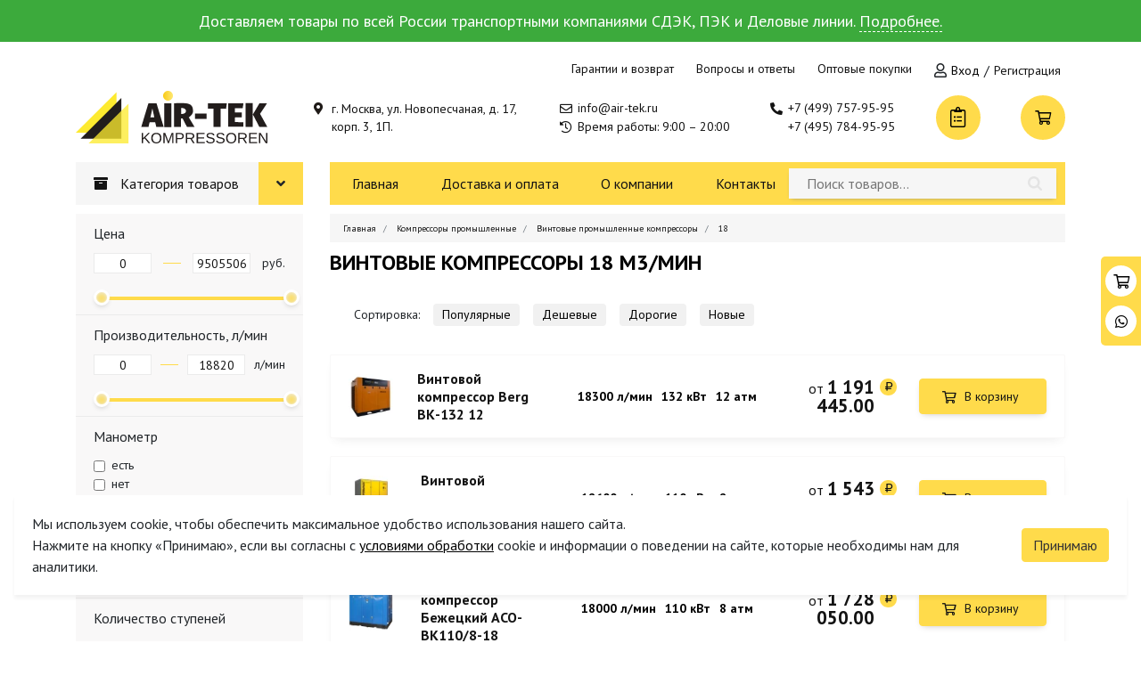

--- FILE ---
content_type: text/html; charset=UTF-8
request_url: https://air-tek.ru/katalog-kompressorov/kompressory-vintovye/vintovye-kompressory-18-m3min
body_size: 20299
content:
<!DOCTYPE html>
<html lang="ru">
<head >
    <meta name="yandex-verification" content="99d69e3b879e5c2c" />
<meta name="google-site-verification" content="KMlGgaIPOv6hhajRqlij_bpcRadj49B0rzRpZxgAe-E" />
    <meta charset="utf-8">
    <meta name="viewport" content="width=device-width, initial-scale=1, shrink-to-fit=no">
    <meta http-equiv="X-UA-Compatible" content="IE=edge">
    <title>Винтовые компрессоры 18 м3/мин - купить винтовой компрессор 18 м3/мин в Москве</title>
<meta name="description" content="Большой выбор винтовых компрессоров на 18 м3/мин. Оперативная отгрузка, доставка по России. Официальная гарантия от производителя.">
<meta name="keywords" content="">
                <meta name="robots" content="index,follow">
        <link rel="canonical" href="https://air-tek.ru/katalog-kompressorov/kompressory-vintovye/vintovye-kompressory-18-m3min">                <meta property="og:site_name" content="Air Tek"/>
            <meta property="og:title" content="Винтовые компрессоры 18 м3/мин - купить винтовой компрессор 18 м3/мин в Москве"/>
        <meta property="og:description" content="Большой выбор винтовых компрессоров на 18 м3/мин. Оперативная отгрузка, доставка по России. Официальная гарантия от производителя."/>
    <meta property="og:image" content="https://air-tek.ru/storage/app/uploads/public/605/496/db1/605496db11306286852536.png"/>
    <meta property="og:type" content="website"/>
            <meta property="og:url" content="https://air-tek.ru/katalog-kompressorov/kompressory-vintovye/vintovye-kompressory-18-m3min" />
            <link rel="icon" href="https://air-tek.ru/themes/bizmark/assets/img/favicon.png" type="image/x-icon" />
<link rel="stylesheet" href="https://air-tek.ru/themes/bizmark/assets/css/bootstrap.min.css">
<link rel="stylesheet" href="https://air-tek.ru/themes/bizmark/assets/css/fontawesome-all.min.css">
<link rel="stylesheet" href="https://air-tek.ru/themes/bizmark/assets/css/animate.css">
<link rel="stylesheet" href="https://air-tek.ru/themes/bizmark/assets/css/style.min.css">
<link rel="stylesheet" href="https://air-tek.ru/themes/bizmark/assets/css/search.css">
<link rel="stylesheet" href="https://air-tek.ru/themes/bizmark/assets/css/filter.css" />
<link rel="stylesheet" href="https://air-tek.ru/plugins/martin/forms/assets/css/uploader.css" />
<style>
        .categories-list .category .category__container {
            display: flex
        }

        .categories-list .category .category__container .category__container-title {
            color: #333;
            font-size: 16px;
            font-weight: 700;
            line-height: 21px;
            padding-right: 10px;
            white-space: nowrap
        }

        .categories-list .category .category__container .category__container-title .category__container-title-link {
            color: #333;
            text-decoration: none
        }

        .categories-list .category .category__container .category__container-content {
            display: flex;
            flex-wrap: wrap
        }

        .categories-list .category .category__container .category__container-content a {
            text-decoration: none
        }

        .categories-list .category .category__container .category__container-content a .category__container-content__item {
            border: 1px solid #f1f1f1;
            border-radius: 4px;
            box-shadow: 2px 2px 12px 2px #f1f1f1;
            display: flex;
            margin-right: 10px
        }

        .categories-list .category .category__container .category__container-content a .category__container-content__item .category__container-content__item-name {
            color: #000;
            font-size: 16px;
            font-weight: 400;
            margin-top: 1px
        }

        .categories-list .category .category__container .category__container-content a .category__container-content__item .category__container-content__item-name .category__container-content__item-name-count {
            font-size: 12px;
            position: relative;
            top: -2px;
            vertical-align: top
        }

        .categories-list .category .category__container .category__container-content a .category__container-content__item picture {
            display: inline-block;
            overflow: hidden
        }

        .categories-list .category .category__container .category__container-content a .category__container-content__item picture img {
            display: block;
            height: 50px;
            transition: .5s;
            width: 50px
        }

        .categories-list .category .category__container .category__container-content a .category__container-content__item:hover picture img {
            transform: scale(1.1)
        }
    </style>
    <link href="https://air-tek.ru/themes/bizmark/assets/css/nouislider.min.css" rel="stylesheet">
    <link href="https://air-tek.ru/themes/bizmark/assets/css/magnific-popup.css" rel="stylesheet">
    
    <script type="text/javascript">
        window.dataLayerYandex = window.dataLayerYandex || [];
    </script>
</head>
<body class="category-page">

<!--noindex-->
<div class="head-warning" style="display: none">
    Ваш браузер устарел. Сайт будет некорректно работать. <a href="https://www.google.com/intl/ru_ru/chrome/">Пожалуйста обновитесь</a>.
</div>
<div class="head-warning good show">
    Доставляем товары по всей России транспортными компаниями СДЭК, ПЭК и Деловые линии. <a href="https://air-tek.ru/dostavka">Подробнее.</a>
</div>
<!--/noindex-->
<header>
    <div class="mobile-strip">
        <div class="container">
            <div class="wrap">
                <div class="left d-flex align-items-center">
                    <div class="burger-btn">
                        <!-- <span></span> -->
                    </div>
                    <a class="icon-button" href="#emailheader"><i class="far fa-search"></i></a>
                    <div id="userMobileWrap" class="d-flex align-items-center" style="height: 20px;">
                    </div>
                </div>
                <div class="right d-flex align-items-center">
                    <div id="mobileWishWrap">
                        <a href="/spisok-pokupok" id="mobilewishbtn" class="mobile-wish">
    <i class="fal fa-clipboard-list"></i>
</a>                    </div>
                    <div id="mobileCartWrap">
                        <a href="/card" id="mobilecartbtn" class="mobile-cart">
    <i class="far fa-shopping-cart"></i>
</a>                    </div>
                </div>
            </div>
        </div>
    </div>
    <div class="container">
        <div class="top-strip">
                            <a href="/garantii-i-vozvrat">Гарантии и возврат</a>
                            <a href="/voprosy-i-otvety">Вопросы и ответы</a>
                            <a href="/optovye-pokupki">Оптовые покупки</a>
                        <span class="account-block" id="accountBlock">
                <span class="loading"></span>
            </span>
        </div>
        <div class="bottom-strip">
            <div class="logo">
                <a href="/">
                <img src="https://air-tek.ru/themes/bizmark/assets/img/logo.svg"
                 onmouseover="this.src='https://air-tek.ru/themes/bizmark/assets/img/logo-selected1.svg'"
                 onmouseout="this.src='https://air-tek.ru/themes/bizmark/assets/img/logo.svg'"
                 alt="Logo">
                </a>
            </div>
            <div class="address">
                <span>г. Москва, ул. Новопесчаная, д. 17, корп. 3, 1П.</span>
            </div>
            <div class="info">
                <a class="mail" id="emailheader" onclick="ym(75030187, 'reachGoal', 'email'); gtag('event', 'email', { 'mesto': 'head', 'component': 'link', 'tip': 'email', }); return true;" href="mailto:info@air-tek.ru">info@air-tek.ru</a>
                <span class="worktime">Время работы: 9:00 – 20:00</span>
            </div>
            <div class="phones">
                                    <a class="num0" onclick="ym(75030187, 'reachGoal', 'telephone'); gtag('event', 'telephone', { 'mesto': 'head', 'component': 'link', 'tip': 'telephone', }); return true;" href="tel:+7 (499) 757-95-95">+7 (499) 757-95-95</a>
                                    <a class="num1" onclick="ym(75030187, 'reachGoal', 'telephone'); gtag('event', 'telephone', { 'mesto': 'head', 'component': 'link', 'tip': 'telephone', }); return true;" href="tel:+7 (495) 784-95-95">+7 (495) 784-95-95</a>
                            </div>
            <div class="wish" id="wishWrap">
                <a href="/spisok-pokupok" id="wishbtn">
    <i class="fal fa-clipboard-list"></i>
</a>            </div>
            <div class="cart" id="cartWrap">
                <a onclick="ym(75030187, 'reachGoal', 'open-the-shopping-cart'); gtag('event', 'open-the-shopping-cart', { 'mesto': 'head', 'component': 'button', 'tip': 'open-the-shopping-cart', }); return true;" href="/card" id="cartbtn">
    <i class="far fa-shopping-cart"></i>
</a>            </div>
        </div>
    </div>
    <div id="mobile-header" class="mobile-header-hidden">
        <div class="wrap">
            <span class="caption">Навигация:</span>
            <ul>
                                    <li><a href="/">Главная</a></li>
                                    <li><a href="/dostavka">Доставка и оплата</a></li>
                                    <li><a href="/o-kompanii">О компании</a></li>
                                    <li><a href="/kontakty">Контакты</a></li>
                                    <li><a href="/spisok-pokupok">Список покупок</a></li>
            </ul>
            <span class="caption">Личный кабинет</span>
            <span class="account-block" id="accountBlockMobile">
                <span class="loading"></span>
            </span>
            <span class="caption">Связь:</span>
            <div class="elem">
                <i class="fas fa-phone-alt"></i>
                                    <a class="num0" onclick="ym(75030187, 'reachGoal', 'telephone'); gtag('event', 'telephone', { 'mesto': 'head', 'component': 'link', 'tip': 'telephone', }); return true;" href="tel:+7 (499) 757-95-95">+7 (499) 757-95-95</a>
                                    <a class="num1" onclick="ym(75030187, 'reachGoal', 'telephone'); gtag('event', 'telephone', { 'mesto': 'head', 'component': 'link', 'tip': 'telephone', }); return true;" href="tel:+7 (495) 784-95-95">+7 (495) 784-95-95</a>
                            </div>
            <div class="elem">
                <i class="far fa-envelope"></i>
                <a class="mail" onclick="ym(75030187, 'reachGoal', 'email'); gtag('event', 'email', { 'mesto': 'head', 'component': 'link', 'tip': 'email', }); return true;" href="mailto:info@air-tek.ru">info@air-tek.ru</a>
            </div>
            <span class="caption">Адрес:</span>
            <div class="elem flex-elem">
                <i class="fas fa-map-marker-alt"></i>
                <span>125252, г. Москва, ул. Новопесчаная, д. 17, корп. 3, 1П, комната 8.</span>
            </div>
            <span class="caption">Время работы:</span>
            <div class="elem">
                <i class="fas fa-history"></i>
                <span>Время работы: 9:00 – 20:00</span>
            </div>
            <span class="caption">Информация:</span>
            <ul>
                                    <li><a href="/garantii-i-vozvrat">Гарантии и возврат</a></li>
                                    <li><a href="/voprosy-i-otvety">Вопросы и ответы</a></li>
                                    <li><a href="/optovye-pokupki">Оптовые покупки</a></li>
                            </ul>
        </div>
    </div>
</header>
<main>
    <section id="hero">
        <div class="container">
            <div class="row">
                    <div class="col-md-3 categories categories-btn"> <!-- categories-btn -->
        <div class="head-item wide-head-item">
            <span class="title">Категория товаров</span>
        </div>
        <form class="filter" id="catalogFilter">
                <div class="filter-section">
            <span class="filter-caption">Цена</span>
            <div class="form-group">
                <div class="price-values">
                    <input type="number" name="price[from]" id="min-price" value="0" aria-label="Цена от">
                    <div class="decor"></div>
                    <input type="number" name="price[to]" id="max-price" value="9505506" aria-label="Цена до">
                    <div class="decor-2">руб.</div>
                </div>
                <div id="price-range-slider" data-min="min-price" data-max="max-price" class="rangeSlider"></div>
            </div>
        </div>
                <div id="filterWrap">
                                    <div class="filter-section">
    <span class="filter-caption">Производительность, л/мин</span>
    <div class="form-group">
                                                                                                                                                                                                                                                                                                                                                                                                <div class="price-values">
            <input type="number"
                   aria-label="От"
                   name="between[3][from]"
                   id="between-3-from"
                   value="0">
            <div class="decor"></div>
            <input type="number"
                   aria-label="До"
                   name="between[3][to]"
                   id="between-3-to"
                   value="18820">
            <div class="decor-2">л/мин</div>
        </div>
        <div class="filter-rangeSlider rangeSlider" data-property="3" data-min="0" data-max="18820"></div>
    </div>
</div>                                                    <div class="filter-section">
    <span class="filter-caption">Манометр</span>
    <div class="form-group">
                                                                    <div class="form-check " >
                <input type="checkbox"
                       class="form-check-input"
                       name="property[69][]"
                       id="property-value-526-69"
                       value="есть"
                        
                        >
                <label class="form-check-label" for="property-value-526-69">есть </label>
            </div>
                                                                    <div class="form-check " >
                <input type="checkbox"
                       class="form-check-input"
                       name="property[69][]"
                       id="property-value-513-69"
                       value="нет"
                        
                        >
                <label class="form-check-label" for="property-value-513-69">нет </label>
            </div>
                    </div>
</div>                                        <div class="filter-section">
    <span class="filter-caption">Малошумный</span>
    <div class="form-group">
                                                                    <div class="form-check " >
                <input type="checkbox"
                       class="form-check-input"
                       name="property[72][]"
                       id="property-value-526-72"
                       value="есть"
                        
                        >
                <label class="form-check-label" for="property-value-526-72">есть </label>
            </div>
                                                                    <div class="form-check " >
                <input type="checkbox"
                       class="form-check-input"
                       name="property[72][]"
                       id="property-value-513-72"
                       value="нет"
                        
                        >
                <label class="form-check-label" for="property-value-513-72">нет </label>
            </div>
                    </div>
</div>                                    <div class="filter-section">
    <span class="filter-caption">Количество ступеней</span>
    <div class="form-group">
                                                                    <div class="form-check " >
                <input type="checkbox"
                       class="form-check-input"
                       name="property[73][]"
                       id="property-value-1166-73"
                       value="1"
                        
                        >
                <label class="form-check-label" for="property-value-1166-73">1 </label>
            </div>
                                                                    <div class="form-check " >
                <input type="checkbox"
                       class="form-check-input"
                       name="property[73][]"
                       id="property-value-37-73"
                       value="2"
                        
                        >
                <label class="form-check-label" for="property-value-37-73">2 </label>
            </div>
                    </div>
</div>                    </div>
        <div class="filter-buttons">
            <button class="btn btn-filter" type="submit">Показать</button>
            <a class="btn btn-outline" href="https://air-tek.ru/katalog-kompressorov/kompressory-vintovye/vintovye-kompressory-18-m3min">Сбросить</a>
        </div>
    </form>                    <div class="filter-head wide-head-item">
                <span class="title">Фильтр</span>
            </div>
                <div class="menu-wrap sidebar-menu wide-menu animated faster" id="hero-menu">
            <div class="mobile-navigation">
                <div class="prev-btn"></div>
                <div class="caption">Категория товаров</div>
                <div class="close-btn"><i class="far fa-times-circle"></i></div>
            </div>
            <ul>
                    <li class="drop-list outer-elem ">
        <a href="/katalog-kompressorov" class="drop-toggle">
                        Компрессоры
        </a>
                    <button class="btn-categoryIn"><i class="fas fa-angle-down"></i></button>
            <div class="drop-menu">
                <div class="mobile-inner-navigation">
                    <div class="prev-btn"></div>
                                        <div class="caption">Компрессоры</div>
                    <div class="close-btn"><i class="far fa-times-circle"></i></div>
                </div>

                <ul class="inner-wrap">
                                            <li class="pos-r sublink">
                            <a href="/katalog-kompressorov/kompressory-vintovye">
                                                                Винтовые
                            </a>
                                                            <div class="subinner-wrap submenu drop-menu">
                                                                            <a href="/katalog-kompressorov/kompressory-vintovye/kompressory-vintovye-abac">ABAC</a>
                                                                            <a href="/katalog-kompressorov/kompressory-vintovye/kompressory-vintovye-almig">ALMIG</a>
                                                                            <a href="/katalog-kompressorov/kompressory-vintovye/vintovye-kompressory-alup">ALUP</a>
                                                                            <a href="/katalog-kompressorov/kompressory-vintovye/vintovye-kompressory-atmos">ATMOS</a>
                                                                            <a href="/katalog-kompressorov/kompressory-vintovye/kompressory-vintovye-boge">BOGE</a>
                                                                            <a href="/katalog-kompressorov/kompressory-vintovye/vintovye-kompressory-berg">BERG</a>
                                                                            <a href="/katalog-kompressorov/kompressory-vintovye/kompressory-vintovye-ceccato">CECCATO</a>
                                                                            <a href="/katalog-kompressorov/kompressory-vintovye/vintovye-kompressory-comaro">COMARO</a>
                                                                            <a href="/katalog-kompressorov/kompressory-vintovye/kompressory-vintovye-comprag">COMPRAG</a>
                                                                            <a href="/katalog-kompressorov/kompressory-vintovye/kompressory-vintovye-kaeser">KAESER</a>
                                                                            <a href="/katalog-kompressorov/kompressory-vintovye/kompressory-vintovye-kraftmann">KRAFTMANN</a>
                                                                            <a href="/katalog-kompressorov/kompressory-vintovye/kompressory-vintovye-mark">MARK</a>
                                                                            <a href="/katalog-kompressorov/kompressory-vintovye/kompressory-vintovye-remeza">REMEZA</a>
                                                                            <a href="/katalog-kompressorov/kompressory-vintovye/kompressory-vintovye-renner">RENNER</a>
                                                                    </div>
                                                    </li>
                                            <li class="pos-r sublink">
                            <a href="/katalog-kompressorov/kompressory-porshnevye">
                                                                Поршневые
                            </a>
                                                            <div class="subinner-wrap submenu drop-menu">
                                                                            <a href="/katalog-kompressorov/kompressory-porshnevye/kompressory-porshnevye-abac">ABAC</a>
                                                                            <a href="/katalog-kompressorov/kompressory-porshnevye/kompressory-porshnevye-boge">BOGE</a>
                                                                            <a href="/katalog-kompressorov/kompressory-porshnevye/kompressory-porshnevye-fiac">FIAC</a>
                                                                            <a href="/katalog-kompressorov/kompressory-porshnevye/kompressory-porshnevye-kaeser">KAESER</a>
                                                                            <a href="/katalog-kompressorov/kompressory-porshnevye/kompressory-porshnevye-remeza">REMEZA</a>
                                                                    </div>
                                                    </li>
                                            <li class="pos-r sublink">
                            <a href="/katalog-kompressorov/kompressory-spiralnye">
                                                                Спиральные
                            </a>
                                                            <div class="subinner-wrap submenu drop-menu">
                                                                            <a href="/katalog-kompressorov/kompressory-spiralnye/kompressory-spiralnye-boge">BOGE</a>
                                                                            <a href="/katalog-kompressorov/kompressory-spiralnye/kompressory-spiralnye-remeza">REMEZA</a>
                                                                            <a href="/katalog-kompressorov/kompressory-spiralnye/kompressory-spiralnye-renner">RENNER</a>
                                                                    </div>
                                                    </li>
                                            <li class="pos-r sublink">
                            <a href="/katalog-kompressorov/kompressory-bezmaslyanye">
                                                                Безмасляные
                            </a>
                                                            <div class="subinner-wrap submenu drop-menu">
                                                                            <a href="/katalog-kompressorov/kompressory-bezmaslyanye/kompressory-bezmaslyanye-boge">BOGE</a>
                                                                            <a href="/katalog-kompressorov/kompressory-bezmaslyanye/kompressory-bezmaslyanye-kaeser">KAESER</a>
                                                                            <a href="/katalog-kompressorov/kompressory-bezmaslyanye/kompressory-bezmaslyanye-kraftmann">KRAFTMANN</a>
                                                                            <a href="/katalog-kompressorov/kompressory-bezmaslyanye/kompressory-bezmaslyanye-remeza">REMEZA</a>
                                                                            <a href="/katalog-kompressorov/kompressory-bezmaslyanye/kompressory-bezmaslyanye-renner">RENNER</a>
                                                                    </div>
                                                    </li>
                                            <li class="pos-r sublink">
                            <a href="/katalog-kompressorov/kompressory-peredvizhnyye">
                                                                Передвижные
                            </a>
                                                            <div class="subinner-wrap submenu drop-menu">
                                                                            <a href="/katalog-kompressorov/kompressory-peredvizhnyye/kompressory-peredvizhnyye-atlas-copco">ATLAS COPCO</a>
                                                                            <a href="/katalog-kompressorov/kompressory-peredvizhnyye/kompressory-peredvizhnyye-atmos">ATMOS</a>
                                                                            <a href="/katalog-kompressorov/kompressory-peredvizhnyye/kompressory-peredvizhnyye-comprag">COMPRAG</a>
                                                                            <a href="/katalog-kompressorov/kompressory-peredvizhnyye/kompressory-peredvizhnyye-kaeser">KAESER</a>
                                                                            <a href="/katalog-kompressorov/kompressory-peredvizhnyye/kompressory-peredvizhnyye-remeza">REMEZA</a>
                                                                    </div>
                                                    </li>
                                    </ul>

            </div>
            </li>
    <li class="drop-list outer-elem ">
        <a href="/zapchasti-dlya-kompressorov" class="drop-toggle">
                        Запчасти для компрессоров
        </a>
                    <button class="btn-categoryIn"><i class="fas fa-angle-down"></i></button>
            <div class="drop-menu">
                <div class="mobile-inner-navigation">
                    <div class="prev-btn"></div>
                                        <div class="caption">Запчасти для компрессоров</div>
                    <div class="close-btn"><i class="far fa-times-circle"></i></div>
                </div>

                <ul class="inner-wrap">
                                            <li class="">
                            <a href="/zapchasti-dlya-kompressorov/zapchasti-abac">
                                                                ABAC
                            </a>
                                                    </li>
                                            <li class="">
                            <a href="/zapchasti-dlya-kompressorov/zapchasti-alup">
                                                                ALUP
                            </a>
                                                    </li>
                                            <li class="">
                            <a href="/zapchasti-dlya-kompressorov/zapchasti-atlas-copco">
                                                                ATLAS COPCO
                            </a>
                                                    </li>
                                            <li class="">
                            <a href="/zapchasti-dlya-kompressorov/zapchasti-boge">
                                                                BOGE
                            </a>
                                                    </li>
                                            <li class="">
                            <a href="/zapchasti-dlya-kompressorov/zapchasti-ceccato">
                                                                CECCATO
                            </a>
                                                    </li>
                                            <li class="">
                            <a href="/zapchasti-dlya-kompressorov/zapchasti-chicago-pneumatic">
                                                                CHICAGO PNEUMATIC
                            </a>
                                                    </li>
                                            <li class="">
                            <a href="/zapchasti-dlya-kompressorov/zapchasti-compair">
                                                                COMPAIR
                            </a>
                                                    </li>
                                            <li class="">
                            <a href="/zapchasti-dlya-kompressorov/zapchasti-gardner-denver">
                                                                GARDNER DENVER
                            </a>
                                                    </li>
                                            <li class="">
                            <a href="/zapchasti-dlya-kompressorov/zapchasti-ingersoll-rand">
                                                                INGERSOLL RAND
                            </a>
                                                    </li>
                                            <li class="">
                            <a href="/zapchasti-dlya-kompressorov/zapchasti-kaeser">
                                                                KAESER
                            </a>
                                                    </li>
                                    </ul>

            </div>
            </li>
    <li class="drop-list outer-elem ">
        <a href="/filtry-dlya-kompressorov" class="drop-toggle">
                        Фильтры для компрессоров
        </a>
                    <button class="btn-categoryIn"><i class="fas fa-angle-down"></i></button>
            <div class="drop-menu">
                <div class="mobile-inner-navigation">
                    <div class="prev-btn"></div>
                                        <div class="caption">Фильтры для компрессоров</div>
                    <div class="close-btn"><i class="far fa-times-circle"></i></div>
                </div>

                <ul class="inner-wrap">
                                            <li class="">
                            <a href="/filtry-dlya-kompressorov/filtry-dlya-kompressorov-abac">
                                                                ABAC
                            </a>
                                                    </li>
                                            <li class="">
                            <a href="/filtry-dlya-kompressorov/filtry-dlya-kompressorov-airpol">
                                                                AIRPOL
                            </a>
                                                    </li>
                                            <li class="">
                            <a href="/filtry-dlya-kompressorov/filtry-dlya-kompressorov-almig">
                                                                ALMIG
                            </a>
                                                    </li>
                                            <li class="">
                            <a href="/filtry-dlya-kompressorov/filtry-dlya-kompressorov-alup">
                                                                ALUP
                            </a>
                                                    </li>
                                            <li class="">
                            <a href="/filtry-dlya-kompressorov/filtry-dlya-kompressorov-atlas-copco">
                                                                ATLAS COPCO
                            </a>
                                                    </li>
                                            <li class="">
                            <a href="/filtry-dlya-kompressorov/filtry-dlya-kompressorov-boge">
                                                                BOGE
                            </a>
                                                    </li>
                                            <li class="">
                            <a href="/filtry-dlya-kompressorov/filtry-dlya-kompressorov-ceccato">
                                                                CECCATO
                            </a>
                                                    </li>
                                            <li class="">
                            <a href="/filtry-dlya-kompressorov/filtry-dlya-kompressorov-chicago-pneumatic">
                                                                CHICAGO PNEUMATIC
                            </a>
                                                    </li>
                                            <li class="">
                            <a href="/filtry-dlya-kompressorov/filtry-dlya-kompressorov-compair">
                                                                COMPAIR
                            </a>
                                                    </li>
                                            <li class="">
                            <a href="/filtry-dlya-kompressorov/filtry-dlya-kompressorov-gardner-denver">
                                                                GARDNER DENVER
                            </a>
                                                    </li>
                                            <li class="">
                            <a href="/filtry-dlya-kompressorov/filtry-dlya-kompressorov-ingersoll-rand">
                                                                INGERSOLL RAND
                            </a>
                                                    </li>
                                            <li class="">
                            <a href="/filtry-dlya-kompressorov/filtry-dlya-kompressorov-kaeser">
                                                                KAESER
                            </a>
                                                    </li>
                                    </ul>

            </div>
            </li>
    <li class="drop-list outer-elem outer-elem-single">
        <a href="/filtry-dlya-kompressorov/magistralnye-filtry-i-elementy" class="outer-link">
                        Магистральные фильтры
        </a>
            </li>
    <li class="drop-list outer-elem ">
        <a href="/filtry-dlya-kompressorov/filtroelementy-magistralnyh-filtrov" class="drop-toggle">
                        Фильтроэлементы магистральных фильтров
        </a>
                    <button class="btn-categoryIn"><i class="fas fa-angle-down"></i></button>
            <div class="drop-menu">
                <div class="mobile-inner-navigation">
                    <div class="prev-btn"></div>
                                        <div class="caption">Фильтроэлементы магистральных фильтров</div>
                    <div class="close-btn"><i class="far fa-times-circle"></i></div>
                </div>

                <ul class="inner-wrap">
                                            <li class="">
                            <a href="/filtry-dlya-kompressorov/filtroelementy-magistralnyh-filtrov/filtroelementy-abac">
                                                                Фильтроэлементы ABAC
                            </a>
                                                    </li>
                                            <li class="">
                            <a href="/filtry-dlya-kompressorov/filtroelementy-magistralnyh-filtrov/filtroelementy-afe">
                                                                Фильтроэлементы AFE
                            </a>
                                                    </li>
                                            <li class="">
                            <a href="/filtry-dlya-kompressorov/filtroelementy-magistralnyh-filtrov/filtroelementy-airpol-2">
                                                                Фильтроэлементы Airpol
                            </a>
                                                    </li>
                                            <li class="">
                            <a href="/filtry-dlya-kompressorov/filtroelementy-magistralnyh-filtrov/filtroelementy-almig">
                                                                Фильтроэлементы Almig
                            </a>
                                                    </li>
                                            <li class="">
                            <a href="/filtry-dlya-kompressorov/filtroelementy-magistralnyh-filtrov/filtroelementy-alup">
                                                                Фильтроэлементы Alup
                            </a>
                                                    </li>
                                            <li class="">
                            <a href="/filtry-dlya-kompressorov/filtroelementy-magistralnyh-filtrov/filtroelementy-atlas-copco">
                                                                Фильтроэлементы Atlas Copco
                            </a>
                                                    </li>
                                            <li class="">
                            <a href="/filtry-dlya-kompressorov/filtroelementy-magistralnyh-filtrov/filtroelementy-ats">
                                                                Фильтроэлементы ATS
                            </a>
                                                    </li>
                                            <li class="">
                            <a href="/filtry-dlya-kompressorov/filtroelementy-magistralnyh-filtrov/filtroelementy-balma">
                                                                Фильтроэлементы BALMA
                            </a>
                                                    </li>
                                            <li class="">
                            <a href="/filtry-dlya-kompressorov/filtroelementy-magistralnyh-filtrov/filtroelementy-bea-filtri">
                                                                Фильтроэлементы Bea Filtri
                            </a>
                                                    </li>
                                            <li class="">
                            <a href="/filtry-dlya-kompressorov/filtroelementy-magistralnyh-filtrov/filtroelementy-beko">
                                                                Фильтроэлементы BEKO
                            </a>
                                                    </li>
                                            <li class="">
                            <a href="/filtry-dlya-kompressorov/filtroelementy-magistralnyh-filtrov/filtroelementy-boge">
                                                                Фильтроэлементы BOGE
                            </a>
                                                    </li>
                                            <li class="">
                            <a href="/filtry-dlya-kompressorov/filtroelementy-magistralnyh-filtrov/filtroelementy-bottarini">
                                                                Фильтроэлементы Bottarini
                            </a>
                                                    </li>
                                            <li class="">
                            <a href="/filtry-dlya-kompressorov/filtroelementy-magistralnyh-filtrov/filtroelementy-ceccato">
                                                                Фильтроэлементы Ceccato
                            </a>
                                                    </li>
                                            <li class="">
                            <a href="/filtry-dlya-kompressorov/filtroelementy-magistralnyh-filtrov/filtroelementy-champion">
                                                                Фильтроэлементы Champion
                            </a>
                                                    </li>
                                    </ul>

            </div>
            </li>
    <li class="drop-list outer-elem ">
        <a href="/maslo-industrialnoe" class="drop-toggle">
                        Масло индустриальное
        </a>
                    <button class="btn-categoryIn"><i class="fas fa-angle-down"></i></button>
            <div class="drop-menu">
                <div class="mobile-inner-navigation">
                    <div class="prev-btn"></div>
                                        <div class="caption">Масло индустриальное</div>
                    <div class="close-btn"><i class="far fa-times-circle"></i></div>
                </div>

                <ul class="inner-wrap">
                                            <li class="">
                            <a href="/maslo-industrialnoe/maslo-dlya-kompressorov">
                                                                Масло компрессорное
                            </a>
                                                    </li>
                                            <li class="">
                            <a href="/maslo-industrialnoe/maslo-gidravlicheskoe">
                                                                Масло гидравлическое
                            </a>
                                                    </li>
                                            <li class="">
                            <a href="/maslo-industrialnoe/maslo-reduktornoe">
                                                                Масло редукторное
                            </a>
                                                    </li>
                                            <li class="">
                            <a href="/maslo-industrialnoe/plastichnye-smazki">
                                                                Пластичные смазки
                            </a>
                                                    </li>
                                    </ul>

            </div>
            </li>
    <li class="drop-list outer-elem ">
        <a href="/osushiteli-szhatogo-vozduha" class="drop-toggle">
                        Осушители сжатого воздуха
        </a>
                    <button class="btn-categoryIn"><i class="fas fa-angle-down"></i></button>
            <div class="drop-menu">
                <div class="mobile-inner-navigation">
                    <div class="prev-btn"></div>
                                        <div class="caption">Осушители сжатого воздуха</div>
                    <div class="close-btn"><i class="far fa-times-circle"></i></div>
                </div>

                <ul class="inner-wrap">
                                            <li class="">
                            <a href="/osushiteli-szhatogo-vozduha/osushiteli-adsorbcionnye">
                                                                Осушители адсорбционные
                            </a>
                                                    </li>
                                            <li class="">
                            <a href="/osushiteli-szhatogo-vozduha/osushiteli-refrizheratornye">
                                                                Осушители рефрижераторные
                            </a>
                                                    </li>
                                            <li class="">
                            <a href="/osushiteli-szhatogo-vozduha/osushiteli-almig">
                                                                ALMiG
                            </a>
                                                    </li>
                                            <li class="">
                            <a href="/osushiteli-szhatogo-vozduha/osushitel-vozduha-ats">
                                                                ATS
                            </a>
                                                    </li>
                                            <li class="">
                            <a href="/osushiteli-szhatogo-vozduha/osushiteli-vozduha-atmos">
                                                                Atmos
                            </a>
                                                    </li>
                                            <li class="pos-r sublink">
                            <a href="/osushiteli-szhatogo-vozduha/osushiteli-boge">
                                                                BOGE
                            </a>
                                                            <div class="subinner-wrap submenu drop-menu">
                                                                            <a href="/osushiteli-szhatogo-vozduha/osushiteli-boge/refrizheratornye-osushiteli-boge">Рефрижераторные осушители BOGE</a>
                                                                            <a href="/osushiteli-szhatogo-vozduha/osushiteli-boge/adsorbcionnye-osushiteli-boge">Адсорбционные осушители BOGE</a>
                                                                            <a href="/osushiteli-szhatogo-vozduha/osushiteli-boge/ugolnaya-kolonna-boge">Угольные колонны BOGE</a>
                                                                            <a href="/osushiteli-szhatogo-vozduha/osushiteli-boge/membrannye-osushiteli-boge">Мембранные осушители BOGE</a>
                                                                    </div>
                                                    </li>
                                            <li class="">
                            <a href="/osushiteli-szhatogo-vozduha/osushitel-vozduha-berg">
                                                                Berg
                            </a>
                                                    </li>
                                            <li class="">
                            <a href="/osushiteli-szhatogo-vozduha/osushitel-vozduha-ceccato">
                                                                Ceccato
                            </a>
                                                    </li>
                                            <li class="">
                            <a href="/osushiteli-szhatogo-vozduha/osushiteli-vozduha-comaro">
                                                                Comaro
                            </a>
                                                    </li>
                                            <li class="">
                            <a href="/osushiteli-szhatogo-vozduha/osushiteli-vozduha-comprag">
                                                                Comprag
                            </a>
                                                    </li>
                                            <li class="">
                            <a href="/osushiteli-szhatogo-vozduha/osushiteli-vozduha-crossair">
                                                                CrossAir
                            </a>
                                                    </li>
                                            <li class="">
                            <a href="/osushiteli-szhatogo-vozduha/osushitel-vozduha-dalgakiran">
                                                                Dalgakiran
                            </a>
                                                    </li>
                                            <li class="">
                            <a href="/osushiteli-szhatogo-vozduha/osushitel-vozduha-dali">
                                                                Dali
                            </a>
                                                    </li>
                                            <li class="">
                            <a href="/osushiteli-szhatogo-vozduha/osushiteli-vozduha-ekomak">
                                                                Ekomak
                            </a>
                                                    </li>
                                            <li class="">
                            <a href="/osushiteli-szhatogo-vozduha/osushiteli-vozduha-fiac">
                                                                Fiac
                            </a>
                                                    </li>
                                            <li class="">
                            <a href="/osushiteli-szhatogo-vozduha/osushitel-vozduha-friulair">
                                                                Friulair
                            </a>
                                                    </li>
                                            <li class="">
                            <a href="/osushiteli-szhatogo-vozduha/osushiteli-vozduha-kraftmann">
                                                                Kraftmann
                            </a>
                                                    </li>
                                            <li class="">
                            <a href="/osushiteli-szhatogo-vozduha/osushiteli-vozduha-mark">
                                                                Mark
                            </a>
                                                    </li>
                                            <li class="">
                            <a href="/osushiteli-szhatogo-vozduha/osushitel-vozduha-mikropor">
                                                                Mikropor
                            </a>
                                                    </li>
                                            <li class="">
                            <a href="/osushiteli-szhatogo-vozduha/osushiteli-vozduha-remeza">
                                                                Remeza
                            </a>
                                                    </li>
                                            <li class="">
                            <a href="/osushiteli-szhatogo-vozduha/osushiteli-vozduha-renner">
                                                                Renner
                            </a>
                                                    </li>
                                            <li class="">
                            <a href="/osushiteli-szhatogo-vozduha/osushitel-vozduha-spitzenreiter">
                                                                Spitzenreiter
                            </a>
                                                    </li>
                                            <li class="">
                            <a href="/osushiteli-szhatogo-vozduha/osushiteli-vozduha-zif">
                                                                ЗИФ
                            </a>
                                                    </li>
                                    </ul>

            </div>
            </li>
    <li class="drop-list outer-elem ">
        <a href="/generatory-gazov" class="drop-toggle">
                        Генераторы газов
        </a>
                    <button class="btn-categoryIn"><i class="fas fa-angle-down"></i></button>
            <div class="drop-menu">
                <div class="mobile-inner-navigation">
                    <div class="prev-btn"></div>
                                        <div class="caption">Генераторы газов</div>
                    <div class="close-btn"><i class="far fa-times-circle"></i></div>
                </div>

                <ul class="inner-wrap">
                                            <li class="pos-r sublink">
                            <a href="/generatory-gazov/generatory-azota">
                                                                Азот
                            </a>
                                                            <div class="subinner-wrap submenu drop-menu">
                                                                            <a href="/generatory-gazov/generatory-azota/generatory-azota-boge">BOGE</a>
                                                                    </div>
                                                    </li>
                                            <li class="pos-r sublink">
                            <a href="/generatory-gazov/generatory-kisloroda">
                                                                Кислород
                            </a>
                                                            <div class="subinner-wrap submenu drop-menu">
                                                                            <a href="/generatory-gazov/generatory-kisloroda/generatory-kisloroda-boge">BOGE</a>
                                                                    </div>
                                                    </li>
                                    </ul>

            </div>
            </li>
    <li class="drop-list outer-elem outer-elem-single">
        <a href="/vakuumnye-nasosy" class="outer-link">
                        Вакуумные насосы
        </a>
            </li>
    <li class="drop-list outer-elem ">
        <a href="/zapchasti-dlya-vakuumnyh-nasosov" class="drop-toggle">
                        Запчасти для вакуумных насосов
        </a>
                    <button class="btn-categoryIn"><i class="fas fa-angle-down"></i></button>
            <div class="drop-menu">
                <div class="mobile-inner-navigation">
                    <div class="prev-btn"></div>
                                        <div class="caption">Запчасти для вакуумных насосов</div>
                    <div class="close-btn"><i class="far fa-times-circle"></i></div>
                </div>

                <ul class="inner-wrap">
                                            <li class="">
                            <a href="/zapchasti-dlya-vakuumnyh-nasosov/lopatki-dlya-vakuumnyh-nasosov">
                                                                Лопатки для вакуумных насосов
                            </a>
                                                    </li>
                                    </ul>

            </div>
            </li>
    <li class="drop-list outer-elem ">
        <a href="/tsiklonnye-separatory" class="drop-toggle">
                        Циклонные сепараторы
        </a>
                    <button class="btn-categoryIn"><i class="fas fa-angle-down"></i></button>
            <div class="drop-menu">
                <div class="mobile-inner-navigation">
                    <div class="prev-btn"></div>
                                        <div class="caption">Циклонные сепараторы</div>
                    <div class="close-btn"><i class="far fa-times-circle"></i></div>
                </div>

                <ul class="inner-wrap">
                                            <li class="">
                            <a href="/tsiklonnye-separatory/tsiklonnye-separatory-abac">
                                                                ABAC
                            </a>
                                                    </li>
                                            <li class="">
                            <a href="/tsiklonnye-separatory/tsiklonnye-separatory-afe">
                                                                AFE
                            </a>
                                                    </li>
                                            <li class="">
                            <a href="/tsiklonnye-separatory/tsiklonnye-separatory-airpol">
                                                                AIRPOL
                            </a>
                                                    </li>
                                            <li class="">
                            <a href="/tsiklonnye-separatory/tsiklonnye-separatory-alup">
                                                                ALUP
                            </a>
                                                    </li>
                                            <li class="">
                            <a href="/tsiklonnye-separatory/tsiklonnye-separatory-ariacom">
                                                                ARIACOM
                            </a>
                                                    </li>
                                            <li class="">
                            <a href="/tsiklonnye-separatory/tsiklonnye-separatory-atlas-copco">
                                                                ATLAS COPCO
                            </a>
                                                    </li>
                                            <li class="">
                            <a href="/tsiklonnye-separatory/tsiklonnye-separatory-ats">
                                                                ATS
                            </a>
                                                    </li>
                                            <li class="">
                            <a href="/tsiklonnye-separatory/tsiklonnye-separatory-boge">
                                                                BOGE
                            </a>
                                                    </li>
                                            <li class="">
                            <a href="/tsiklonnye-separatory/tsiklonnye-separatory-ceccato">
                                                                CECCATO
                            </a>
                                                    </li>
                                            <li class="">
                            <a href="/tsiklonnye-separatory/tsiklonnye-separatory-compare">
                                                                COMPAIR
                            </a>
                                                    </li>
                                            <li class="">
                            <a href="/tsiklonnye-separatory/tsiklonnye-separatory-comprag">
                                                                COMPRAG
                            </a>
                                                    </li>
                                            <li class="">
                            <a href="/tsiklonnye-separatory/tsiklonnye-separatory-domnick-hunter">
                                                                DOMNICK HUNTER
                            </a>
                                                    </li>
                                    </ul>

            </div>
            </li>
    <li class="drop-list outer-elem ">
        <a href="/resivery" class="drop-toggle">
                        Ресиверы
        </a>
                    <button class="btn-categoryIn"><i class="fas fa-angle-down"></i></button>
            <div class="drop-menu">
                <div class="mobile-inner-navigation">
                    <div class="prev-btn"></div>
                                        <div class="caption">Ресиверы</div>
                    <div class="close-btn"><i class="far fa-times-circle"></i></div>
                </div>

                <ul class="inner-wrap">
                                            <li class="">
                            <a href="/resivery/resivery-boge">
                                                                BOGE
                            </a>
                                                    </li>
                                            <li class="">
                            <a href="/resivery/resivery-ceccato">
                                                                CECCATO
                            </a>
                                                    </li>
                                            <li class="">
                            <a href="/resivery/resivery-comprag">
                                                                COMPRAG
                            </a>
                                                    </li>
                                            <li class="">
                            <a href="/resivery/resivery-dnt">
                                                                DNT
                            </a>
                                                    </li>
                                            <li class="">
                            <a href="/resivery/resivery-remeza">
                                                                REMEZA
                            </a>
                                                    </li>
                                            <li class="">
                            <a href="/resivery/resivery-bezheckij-zavod-aso">
                                                                Бежецкий завод АСО
                            </a>
                                                    </li>
                                    </ul>

            </div>
            </li>
    <li class="drop-list outer-elem ">
        <a href="/kondensatootvodchiki" class="drop-toggle">
                        Конденсатоотводчики
        </a>
                    <button class="btn-categoryIn"><i class="fas fa-angle-down"></i></button>
            <div class="drop-menu">
                <div class="mobile-inner-navigation">
                    <div class="prev-btn"></div>
                                        <div class="caption">Конденсатоотводчики</div>
                    <div class="close-btn"><i class="far fa-times-circle"></i></div>
                </div>

                <ul class="inner-wrap">
                                            <li class="">
                            <a href="/kondensatootvodchiki/kondensatootvodchiki-atlas-copco">
                                                                ATLAS COPCO
                            </a>
                                                    </li>
                                            <li class="">
                            <a href="/kondensatootvodchiki/kondensatootvodchiki-boge">
                                                                BOGE
                            </a>
                                                    </li>
                                            <li class="">
                            <a href="/kondensatootvodchiki/kondensatootvodchiki-kaeser">
                                                                KAESER
                            </a>
                                                    </li>
                                    </ul>

            </div>
            </li>
    <li class="drop-list outer-elem ">
        <a href="/razdelenie-kondensata" class="drop-toggle">
                        Разделение конденсата
        </a>
                    <button class="btn-categoryIn"><i class="fas fa-angle-down"></i></button>
            <div class="drop-menu">
                <div class="mobile-inner-navigation">
                    <div class="prev-btn"></div>
                                        <div class="caption">Разделение конденсата</div>
                    <div class="close-btn"><i class="far fa-times-circle"></i></div>
                </div>

                <ul class="inner-wrap">
                                            <li class="">
                            <a href="">
                                                                ABAC
                            </a>
                                                    </li>
                                            <li class="">
                            <a href="/razdelenie-kondensata/vodo-maslyanye-separatory-boge">
                                                                BOGE
                            </a>
                                                    </li>
                                    </ul>

            </div>
            </li>
    <li class="drop-list outer-elem ">
        <a href="/dopolnitelnoe-oborudovanie" class="drop-toggle">
                        Дополнительное оборудование
        </a>
                    <button class="btn-categoryIn"><i class="fas fa-angle-down"></i></button>
            <div class="drop-menu">
                <div class="mobile-inner-navigation">
                    <div class="prev-btn"></div>
                                        <div class="caption">Дополнительное оборудование</div>
                    <div class="close-btn"><i class="far fa-times-circle"></i></div>
                </div>

                <ul class="inner-wrap">
                                            <li class="">
                            <a href="/dopolnitelnoe-oborudovanie/konverter-boge-bluekat">
                                                                Конвертеры BOGE Bluekat
                            </a>
                                                    </li>
                                    </ul>

            </div>
            </li>
    <li class="drop-list outer-elem ">
        <a href="/filtry-promyshlennye" class="drop-toggle">
                        Фильтры промышленные
        </a>
                    <button class="btn-categoryIn"><i class="fas fa-angle-down"></i></button>
            <div class="drop-menu">
                <div class="mobile-inner-navigation">
                    <div class="prev-btn"></div>
                                        <div class="caption">Фильтры промышленные</div>
                    <div class="close-btn"><i class="far fa-times-circle"></i></div>
                </div>

                <ul class="inner-wrap">
                                            <li class="">
                            <a href="/filtry-promyshlennye/kartridzhnye-filtry-donaldson-torit-dce">
                                                                Donaldson Torit DCE
                            </a>
                                                    </li>
                                    </ul>

            </div>
            </li>
    <li class="drop-list outer-elem ">
        <a href="/filtry-glushiteli" class="drop-toggle">
                        Фильтры-глушители
        </a>
                    <button class="btn-categoryIn"><i class="fas fa-angle-down"></i></button>
            <div class="drop-menu">
                <div class="mobile-inner-navigation">
                    <div class="prev-btn"></div>
                                        <div class="caption">Фильтры-глушители</div>
                    <div class="close-btn"><i class="far fa-times-circle"></i></div>
                </div>

                <ul class="inner-wrap">
                                            <li class="">
                            <a href="/filtry-glushiteli/filtry-glushiteli-alwitco">
                                                                Фильтры-глушители Alwitco
                            </a>
                                                    </li>
                                            <li class="">
                            <a href="/filtry-glushiteli/filtry-glushiteli-atlas-copco">
                                                                Фильтры-глушители Atlas Copco
                            </a>
                                                    </li>
                                            <li class="">
                            <a href="/filtry-glushiteli/filtry-glushiteli-donaldson">
                                                                Фильтры-глушители Donaldson
                            </a>
                                                    </li>
                                            <li class="">
                            <a href="/filtry-glushiteli/filtry-glushiteli-doosan">
                                                                Фильтры-глушители DOOSAN
                            </a>
                                                    </li>
                                            <li class="">
                            <a href="/filtry-glushiteli/filtry-glushiteli-hankison">
                                                                Фильтры-глушители Hankison
                            </a>
                                                    </li>
                                            <li class="">
                            <a href="/filtry-glushiteli/filtry-glushiteli-ingersoll-rand">
                                                                Фильтры-глушители Ingersoll Rand
                            </a>
                                                    </li>
                                            <li class="">
                            <a href="/filtry-glushiteli/filtry-glushiteli-kaeser">
                                                                Фильтры-глушители Kaeser
                            </a>
                                                    </li>
                                            <li class="">
                            <a href="/filtry-glushiteli/filtry-glushiteli-omega-air">
                                                                Фильтры-глушители Omega Air
                            </a>
                                                    </li>
                                            <li class="">
                            <a href="/filtry-glushiteli/filtry-glushiteli-omi">
                                                                Фильтры-глушители OMI
                            </a>
                                                    </li>
                                            <li class="">
                            <a href="/filtry-glushiteli/filtry-glushiteli-parker-zander">
                                                                Фильтры-глушители Parker Zander
                            </a>
                                                    </li>
                                            <li class="">
                            <a href="/filtry-glushiteli/filtry-glushiteli-remeza">
                                                                Фильтры-глушители Remeza
                            </a>
                                                    </li>
                                    </ul>

            </div>
            </li>
    <li class="drop-list outer-elem outer-elem-single">
        <a href="/reduktory-regulyatory-davleniya" class="outer-link">
                        Редукторы-регуляторы давления
        </a>
            </li>
            </ul>
        </div>
    </div>
                <div class="col-md-9 content">
                    <div class="navigation-bar">
                        <div class="menu">
                                                            <a href="/">Главная</a>
                                                            <a href="/dostavka">Доставка и оплата</a>
                                                            <a href="/o-kompanii">О компании</a>
                                                            <a href="/kontakty">Контакты</a>
                                                    </div>
                        <form action="https://air-tek.ru/search" id="aa-form">
                            <div class="aa-input-container" id="aa-input-container">
                                <input type="search" id="aa-search-input" class="aa-input-search" placeholder="Поиск товаров..." name="q" autocomplete="off" />
                                <svg class="aa-input-icon" viewBox="654 -372 1664 1664">
                                    <path d="M1806,332c0-123.3-43.8-228.8-131.5-316.5C1586.8-72.2,1481.3-116,1358-116s-228.8,43.8-316.5,131.5  C953.8,103.2,910,208.7,910,332s43.8,228.8,131.5,316.5C1129.2,736.2,1234.7,780,1358,780s228.8-43.8,316.5-131.5  C1762.2,560.8,1806,455.3,1806,332z M2318,1164c0,34.7-12.7,64.7-38,90s-55.3,38-90,38c-36,0-66-12.7-90-38l-343-342  c-119.3,82.7-252.3,124-399,124c-95.3,0-186.5-18.5-273.5-55.5s-162-87-225-150s-113-138-150-225S654,427.3,654,332  s18.5-186.5,55.5-273.5s87-162,150-225s138-113,225-150S1262.7-372,1358-372s186.5,18.5,273.5,55.5s162,87,225,150s113,138,150,225  S2062,236.7,2062,332c0,146.7-41.3,279.7-124,399l343,343C2305.7,1098.7,2318,1128.7,2318,1164z" />
                                </svg>
                            </div>
                        </form>
                    </div>
                                <nav class="breadcrumbs catalog-breadcrumbs" aria-label="breadcrumb" itemscope="" itemtype="http://schema.org/BreadcrumbList">
    <ol class="breadcrumb">
        <li class="breadcrumb-item" itemprop="itemListElement" itemscope="" itemtype="http://schema.org/ListItem">
            <a itemprop="item" href="https://air-tek.ru">
            <span itemprop="name">Главная</span></a>
            <meta itemprop="position" content="1">
        </li>
                                    <li class="breadcrumb-item" itemprop="itemListElement" itemscope="" itemtype="http://schema.org/ListItem">
                                            <a itemprop="item" href="https://air-tek.ru/katalog-kompressorov">
                                        <span itemprop="name">Компрессоры промышленные</span></a>
                    <meta itemprop="position" content="2">
                </li>
                                                <li class="breadcrumb-item" itemprop="itemListElement" itemscope="" itemtype="http://schema.org/ListItem">
                                            <a itemprop="item" href="https://air-tek.ru/katalog-kompressorov/kompressory-vintovye">
                                        <span itemprop="name">Винтовые промышленные компрессоры</span></a>
                    <meta itemprop="position" content="3">
                </li>
                                                <li class="breadcrumb-item" itemprop="itemListElement" itemscope="" itemtype="http://schema.org/ListItem">
                                            <span itemprop="item">
                                        <span itemprop="name">18</span></a>
                    <meta itemprop="position" content="4">
                </li>
                        </ol>
</nav>
<h1>Винтовые компрессоры 18 м3/мин</h1>
    <div class="catalog-description my-4">
                    </div>
    <div id="sortingWrap">
    <div class="col-12">
    <div class="sorting">
        <span class="head-item">Сортировка: </span>
        <div class="variants">
            <a href="https://air-tek.ru/katalog-kompressorov/kompressory-vintovye/vintovye-kompressory-18-m3min?sort=rating|desc" data-sort="rating|desc">Популярные</a>
            <a href="https://air-tek.ru/katalog-kompressorov/kompressory-vintovye/vintovye-kompressory-18-m3min?sort=price|asc" data-sort="price|asc">Дешевые</a>
            <a href="https://air-tek.ru/katalog-kompressorov/kompressory-vintovye/vintovye-kompressory-18-m3min?sort=price|desc" data-sort="price|desc">Дорогие</a>
            <a href="https://air-tek.ru/katalog-kompressorov/kompressory-vintovye/vintovye-kompressory-18-m3min?sort=new" data-sort="new">Новые</a>
        </div>
    </div>
</div></div>
    <div class="wrap listing">
        <div class="row" id="catalog-wrap">
                <div class="col-12">
        <div class="item">
        <a href="https://air-tek.ru/katalog-kompressorov/kompressory-berg/berg-vk/berg-vk-132-12">
                        <picture>
                <source media="(min-width:769px)" srcset="https://air-tek.ru/storage/app/uploads/public/61f/cf2/bf8/thumb_13222_73_73_0_0_auto.webp" type="image/webp">
                <source media="(min-width:769px)" srcset="https://air-tek.ru/storage/app/uploads/public/61f/cf2/bf8/thumb_13222_73_73_0_0_auto.jpg" type="image/jpeg">
                <source media="(max-width:768px)" srcset="https://air-tek.ru/storage/app/uploads/public/61f/cf2/bf8/thumb_13222_200_200_0_0_auto.webp" type="image/webp">
                <source media="(max-width:768px)" srcset="https://air-tek.ru/storage/app/uploads/public/61f/cf2/bf8/thumb_13222_200_200_0_0_auto.jpg" type="image/jpeg">
                <img src="https://air-tek.ru/storage/app/uploads/public/61f/cf2/bf8/thumb_13222_73_73_0_0_auto.jpg" alt="Винтовой компрессор Berg ВК-132 12">
            </picture>
                    </a>
        <div class="block block-1">
            <a class="name" href="https://air-tek.ru/katalog-kompressorov/kompressory-berg/berg-vk/berg-vk-132-12">

                Винтовой компрессор Berg ВК-132 12
            </a>
            <!--noindex-->
            <div class="key-properties">
                                    <div class="key-properties__item">
                        <div class="key-property" >
                                                                                            18300
                                                         л/мин                        </div>
                    </div>
                                    <div class="key-properties__item">
                        <div class="key-property" >
                                                                                            132
                                                         кВт                        </div>
                    </div>
                                    <div class="key-properties__item">
                        <div class="key-property" >
                                                                                            12
                                                         атм                        </div>
                    </div>
                            </div>
            <!--/noindex-->
        </div>
        <div class="block block-2">

                        <div class="d-flex">
                                                            <span class="price" data-price="1191445.00"><span class="from">от </span>1 191 445.00</span>
                                                    <span class="type"></span>
            </div>
            <div class="btns-block">
                                                    <a class="btn basket  cartbtn list-cart-btn" data-offer="14592" href="#" onclick="ym(75030187, 'reachGoal', 'adding-to-cart'); gtag('event', 'adding-to-cart', { 'mesto': 'list', 'component': 'button', 'tip': 'adding-to-cart', }); return true;">В корзину</a>                            </div>
        </div>
    </div>
</div>    <div class="col-12">
        <div class="item">
        <a href="https://air-tek.ru/katalog-kompressorov/kompressory-comprag/comprag-d/comprag-d-110-08">
                        <picture>
                <source media="(min-width:769px)" srcset="https://air-tek.ru/storage/app/uploads/public/61f/cf9/3f4/thumb_14535_73_73_0_0_auto.webp" type="image/webp">
                <source media="(min-width:769px)" srcset="https://air-tek.ru/storage/app/uploads/public/61f/cf9/3f4/thumb_14535_73_73_0_0_auto.jpg" type="image/jpeg">
                <source media="(max-width:768px)" srcset="https://air-tek.ru/storage/app/uploads/public/61f/cf9/3f4/thumb_14535_200_200_0_0_auto.webp" type="image/webp">
                <source media="(max-width:768px)" srcset="https://air-tek.ru/storage/app/uploads/public/61f/cf9/3f4/thumb_14535_200_200_0_0_auto.jpg" type="image/jpeg">
                <img src="https://air-tek.ru/storage/app/uploads/public/61f/cf9/3f4/thumb_14535_73_73_0_0_auto.jpg" alt="Винтовой компрессор Comprag D-110-08">
            </picture>
                    </a>
        <div class="block block-1">
            <a class="name" href="https://air-tek.ru/katalog-kompressorov/kompressory-comprag/comprag-d/comprag-d-110-08">

                Винтовой компрессор Comprag D-110-08
            </a>
            <!--noindex-->
            <div class="key-properties">
                                    <div class="key-properties__item">
                        <div class="key-property" >
                                                                                            18600
                                                         л/мин                        </div>
                    </div>
                                    <div class="key-properties__item">
                        <div class="key-property" >
                                                                                            110
                                                         кВт                        </div>
                    </div>
                                    <div class="key-properties__item">
                        <div class="key-property" >
                                                                                            8
                                                         атм                        </div>
                    </div>
                            </div>
            <!--/noindex-->
        </div>
        <div class="block block-2">

                        <div class="d-flex">
                                                            <span class="price" data-price="1543609.00"><span class="from">от </span>1 543 609.00</span>
                                                    <span class="type"></span>
            </div>
            <div class="btns-block">
                                                    <a class="btn basket  cartbtn list-cart-btn" data-offer="15911" href="#" onclick="ym(75030187, 'reachGoal', 'adding-to-cart'); gtag('event', 'adding-to-cart', { 'mesto': 'list', 'component': 'button', 'tip': 'adding-to-cart', }); return true;">В корзину</a>                            </div>
        </div>
    </div>
</div>    <div class="col-12">
        <div class="item">
        <a href="https://air-tek.ru/katalog-kompressorov/kompressory-bezhetskiy-aso/bezhetskiy-aso-vk/bezhetskiy-aso-vk1108-18">
                        <picture>
                <source media="(min-width:769px)" srcset="https://air-tek.ru/storage/app/uploads/public/61f/d12/b53/thumb_19238_73_73_0_0_auto.webp" type="image/webp">
                <source media="(min-width:769px)" srcset="https://air-tek.ru/storage/app/uploads/public/61f/d12/b53/thumb_19238_73_73_0_0_auto.jpg" type="image/jpeg">
                <source media="(max-width:768px)" srcset="https://air-tek.ru/storage/app/uploads/public/61f/d12/b53/thumb_19238_200_200_0_0_auto.webp" type="image/webp">
                <source media="(max-width:768px)" srcset="https://air-tek.ru/storage/app/uploads/public/61f/d12/b53/thumb_19238_200_200_0_0_auto.jpg" type="image/jpeg">
                <img src="https://air-tek.ru/storage/app/uploads/public/61f/d12/b53/thumb_19238_73_73_0_0_auto.jpg" alt="Винтовой компрессор Бежецкий АСО-ВК110/8-18">
            </picture>
                    </a>
        <div class="block block-1">
            <a class="name" href="https://air-tek.ru/katalog-kompressorov/kompressory-bezhetskiy-aso/bezhetskiy-aso-vk/bezhetskiy-aso-vk1108-18">

                Винтовой компрессор Бежецкий АСО-ВК110/8-18
            </a>
            <!--noindex-->
            <div class="key-properties">
                                    <div class="key-properties__item">
                        <div class="key-property" >
                                                                                            18000
                                                         л/мин                        </div>
                    </div>
                                    <div class="key-properties__item">
                        <div class="key-property" >
                                                                                            110
                                                         кВт                        </div>
                    </div>
                                    <div class="key-properties__item">
                        <div class="key-property" >
                                                                                            8
                                                         атм                        </div>
                    </div>
                            </div>
            <!--/noindex-->
        </div>
        <div class="block block-2">

                        <div class="d-flex">
                                                            <span class="price" data-price="1728050.00"><span class="from">от </span>1 728 050.00</span>
                                                    <span class="type"></span>
            </div>
            <div class="btns-block">
                                                    <a class="btn basket  cartbtn list-cart-btn" data-offer="21038" href="#" onclick="ym(75030187, 'reachGoal', 'adding-to-cart'); gtag('event', 'adding-to-cart', { 'mesto': 'list', 'component': 'button', 'tip': 'adding-to-cart', }); return true;">В корзину</a>                            </div>
        </div>
    </div>
</div>    <div class="col-12">
        <div class="item">
        <a href="https://air-tek.ru/katalog-kompressorov/kompressory-berg/berg-vk/berg-vk-132-12-ip54">
                        <picture>
                <source media="(min-width:769px)" srcset="https://air-tek.ru/storage/app/uploads/public/61f/cf2/c0a/thumb_13223_73_73_0_0_auto.webp" type="image/webp">
                <source media="(min-width:769px)" srcset="https://air-tek.ru/storage/app/uploads/public/61f/cf2/c0a/thumb_13223_73_73_0_0_auto.jpg" type="image/jpeg">
                <source media="(max-width:768px)" srcset="https://air-tek.ru/storage/app/uploads/public/61f/cf2/c0a/thumb_13223_200_200_0_0_auto.webp" type="image/webp">
                <source media="(max-width:768px)" srcset="https://air-tek.ru/storage/app/uploads/public/61f/cf2/c0a/thumb_13223_200_200_0_0_auto.jpg" type="image/jpeg">
                <img src="https://air-tek.ru/storage/app/uploads/public/61f/cf2/c0a/thumb_13223_73_73_0_0_auto.jpg" alt="Винтовой компрессор Berg ВК-132 12 (IP54)">
            </picture>
                    </a>
        <div class="block block-1">
            <a class="name" href="https://air-tek.ru/katalog-kompressorov/kompressory-berg/berg-vk/berg-vk-132-12-ip54">

                Винтовой компрессор Berg ВК-132 12 (IP54)
            </a>
            <!--noindex-->
            <div class="key-properties">
                                    <div class="key-properties__item">
                        <div class="key-property" >
                                                                                            18300
                                                         л/мин                        </div>
                    </div>
                                    <div class="key-properties__item">
                        <div class="key-property" >
                                                                                            132
                                                         кВт                        </div>
                    </div>
                                    <div class="key-properties__item">
                        <div class="key-property" >
                                                                                            12
                                                         атм                        </div>
                    </div>
                            </div>
            <!--/noindex-->
        </div>
        <div class="block block-2">

                        <div class="d-flex">
                                                            <span class="price" data-price="1742576.00"><span class="from">от </span>1 742 576.00</span>
                                                    <span class="type"></span>
            </div>
            <div class="btns-block">
                                                    <a class="btn basket  cartbtn list-cart-btn" data-offer="14593" href="#" onclick="ym(75030187, 'reachGoal', 'adding-to-cart'); gtag('event', 'adding-to-cart', { 'mesto': 'list', 'component': 'button', 'tip': 'adding-to-cart', }); return true;">В корзину</a>                            </div>
        </div>
    </div>
</div>    <div class="col-12">
        <div class="item">
        <a href="https://air-tek.ru/katalog-kompressorov/kompressory-berg/berg-vk-e/berg-vk-132-e-12">
                        <picture>
                <source media="(min-width:769px)" srcset="https://air-tek.ru/storage/app/uploads/public/61f/cf2/cfd/thumb_13235_73_73_0_0_auto.webp" type="image/webp">
                <source media="(min-width:769px)" srcset="https://air-tek.ru/storage/app/uploads/public/61f/cf2/cfd/thumb_13235_73_73_0_0_auto.jpg" type="image/jpeg">
                <source media="(max-width:768px)" srcset="https://air-tek.ru/storage/app/uploads/public/61f/cf2/cfd/thumb_13235_200_200_0_0_auto.webp" type="image/webp">
                <source media="(max-width:768px)" srcset="https://air-tek.ru/storage/app/uploads/public/61f/cf2/cfd/thumb_13235_200_200_0_0_auto.jpg" type="image/jpeg">
                <img src="https://air-tek.ru/storage/app/uploads/public/61f/cf2/cfd/thumb_13235_73_73_0_0_auto.jpg" alt="Винтовой компрессор Berg ВК-132-Е 12">
            </picture>
                    </a>
        <div class="block block-1">
            <a class="name" href="https://air-tek.ru/katalog-kompressorov/kompressory-berg/berg-vk-e/berg-vk-132-e-12">

                Винтовой компрессор Berg ВК-132-Е 12
            </a>
            <!--noindex-->
            <div class="key-properties">
                                    <div class="key-properties__item">
                        <div class="key-property" >
                                                                                            18300
                                                         л/мин                        </div>
                    </div>
                                    <div class="key-properties__item">
                        <div class="key-property" >
                                                                                            132
                                                         кВт                        </div>
                    </div>
                                    <div class="key-properties__item">
                        <div class="key-property" >
                                                                                            12
                                                         атм                        </div>
                    </div>
                            </div>
            <!--/noindex-->
        </div>
        <div class="block block-2">

                        <div class="d-flex">
                                                            <span class="price" data-price="1773053.00"><span class="from">от </span>1 773 053.00</span>
                                                    <span class="type"></span>
            </div>
            <div class="btns-block">
                                                    <a class="btn basket  cartbtn list-cart-btn" data-offer="14605" href="#" onclick="ym(75030187, 'reachGoal', 'adding-to-cart'); gtag('event', 'adding-to-cart', { 'mesto': 'list', 'component': 'button', 'tip': 'adding-to-cart', }); return true;">В корзину</a>                            </div>
        </div>
    </div>
</div>    <div class="col-12">
        <div class="item">
        <a href="https://air-tek.ru/katalog-kompressorov/kompressory-comprag/comprag-dv/comprag-dv-110-08">
                        <picture>
                <source media="(min-width:769px)" srcset="https://air-tek.ru/storage/app/uploads/public/61f/cf9/538/thumb_14552_73_73_0_0_auto.webp" type="image/webp">
                <source media="(min-width:769px)" srcset="https://air-tek.ru/storage/app/uploads/public/61f/cf9/538/thumb_14552_73_73_0_0_auto.jpg" type="image/jpeg">
                <source media="(max-width:768px)" srcset="https://air-tek.ru/storage/app/uploads/public/61f/cf9/538/thumb_14552_200_200_0_0_auto.webp" type="image/webp">
                <source media="(max-width:768px)" srcset="https://air-tek.ru/storage/app/uploads/public/61f/cf9/538/thumb_14552_200_200_0_0_auto.jpg" type="image/jpeg">
                <img src="https://air-tek.ru/storage/app/uploads/public/61f/cf9/538/thumb_14552_73_73_0_0_auto.jpg" alt="Винтовой компрессор Comprag DV-110-08">
            </picture>
                    </a>
        <div class="block block-1">
            <a class="name" href="https://air-tek.ru/katalog-kompressorov/kompressory-comprag/comprag-dv/comprag-dv-110-08">

                Винтовой компрессор Comprag DV-110-08
            </a>
            <!--noindex-->
            <div class="key-properties">
                                    <div class="key-properties__item">
                        <div class="key-property" >
                                                                                            18600
                                                         л/мин                        </div>
                    </div>
                                    <div class="key-properties__item">
                        <div class="key-property" >
                                                                                            110
                                                         кВт                        </div>
                    </div>
                                    <div class="key-properties__item">
                        <div class="key-property" >
                                                                                            8
                                                         атм                        </div>
                    </div>
                            </div>
            <!--/noindex-->
        </div>
        <div class="block block-2">

                        <div class="d-flex">
                                                            <span class="price" data-price="2017632.00"><span class="from">от </span>2 017 632.00</span>
                                                    <span class="type"></span>
            </div>
            <div class="btns-block">
                                                    <a class="btn basket  cartbtn list-cart-btn" data-offer="15928" href="#" onclick="ym(75030187, 'reachGoal', 'adding-to-cart'); gtag('event', 'adding-to-cart', { 'mesto': 'list', 'component': 'button', 'tip': 'adding-to-cart', }); return true;">В корзину</a>                            </div>
        </div>
    </div>
</div>    <div class="col-12">
        <div class="item">
        <a href="https://air-tek.ru/katalog-kompressorov/kompressory-bezhetskiy-aso/bezhetskiy-aso-vk/bezhetskiy-aso-vk13210">
                        <picture>
                <source media="(min-width:769px)" srcset="https://air-tek.ru/storage/app/uploads/public/61f/d12/baa/thumb_19242_73_73_0_0_auto.webp" type="image/webp">
                <source media="(min-width:769px)" srcset="https://air-tek.ru/storage/app/uploads/public/61f/d12/baa/thumb_19242_73_73_0_0_auto.jpg" type="image/jpeg">
                <source media="(max-width:768px)" srcset="https://air-tek.ru/storage/app/uploads/public/61f/d12/baa/thumb_19242_200_200_0_0_auto.webp" type="image/webp">
                <source media="(max-width:768px)" srcset="https://air-tek.ru/storage/app/uploads/public/61f/d12/baa/thumb_19242_200_200_0_0_auto.jpg" type="image/jpeg">
                <img src="https://air-tek.ru/storage/app/uploads/public/61f/d12/baa/thumb_19242_73_73_0_0_auto.jpg" alt="Винтовой компрессор Бежецкий АСО-ВК132/10">
            </picture>
                    </a>
        <div class="block block-1">
            <a class="name" href="https://air-tek.ru/katalog-kompressorov/kompressory-bezhetskiy-aso/bezhetskiy-aso-vk/bezhetskiy-aso-vk13210">

                Винтовой компрессор Бежецкий АСО-ВК132/10
            </a>
            <!--noindex-->
            <div class="key-properties">
                                    <div class="key-properties__item">
                        <div class="key-property" >
                                                                                            18000
                                                         л/мин                        </div>
                    </div>
                                    <div class="key-properties__item">
                        <div class="key-property" >
                                                                                            132
                                                         кВт                        </div>
                    </div>
                                    <div class="key-properties__item">
                        <div class="key-property" >
                                                                                            10
                                                         атм                        </div>
                    </div>
                            </div>
            <!--/noindex-->
        </div>
        <div class="block block-2">

                        <div class="d-flex">
                                                            <span class="price" data-price="2147000.00"><span class="from">от </span>2 147 000.00</span>
                                                    <span class="type"></span>
            </div>
            <div class="btns-block">
                                                    <a class="btn basket  cartbtn list-cart-btn" data-offer="21042" href="#" onclick="ym(75030187, 'reachGoal', 'adding-to-cart'); gtag('event', 'adding-to-cart', { 'mesto': 'list', 'component': 'button', 'tip': 'adding-to-cart', }); return true;">В корзину</a>                            </div>
        </div>
    </div>
</div>    <div class="col-12">
        <div class="item">
        <a href="https://air-tek.ru/katalog-kompressorov/kompressory-berg/berg-vk-e/berg-vk-132-e-12-ip54">
                        <picture>
                <source media="(min-width:769px)" srcset="https://air-tek.ru/storage/app/uploads/public/61f/cf2/c97/thumb_13230_73_73_0_0_auto.webp" type="image/webp">
                <source media="(min-width:769px)" srcset="https://air-tek.ru/storage/app/uploads/public/61f/cf2/c97/thumb_13230_73_73_0_0_auto.jpg" type="image/jpeg">
                <source media="(max-width:768px)" srcset="https://air-tek.ru/storage/app/uploads/public/61f/cf2/c97/thumb_13230_200_200_0_0_auto.webp" type="image/webp">
                <source media="(max-width:768px)" srcset="https://air-tek.ru/storage/app/uploads/public/61f/cf2/c97/thumb_13230_200_200_0_0_auto.jpg" type="image/jpeg">
                <img src="https://air-tek.ru/storage/app/uploads/public/61f/cf2/c97/thumb_13230_73_73_0_0_auto.jpg" alt="Винтовой компрессор Berg ВК-132-E 12 (IP54)">
            </picture>
                    </a>
        <div class="block block-1">
            <a class="name" href="https://air-tek.ru/katalog-kompressorov/kompressory-berg/berg-vk-e/berg-vk-132-e-12-ip54">

                Винтовой компрессор Berg ВК-132-E 12 (IP54)
            </a>
            <!--noindex-->
            <div class="key-properties">
                                    <div class="key-properties__item">
                        <div class="key-property" >
                                                                                            18300
                                                         л/мин                        </div>
                    </div>
                                    <div class="key-properties__item">
                        <div class="key-property" >
                                                                                            132
                                                         кВт                        </div>
                    </div>
                                    <div class="key-properties__item">
                        <div class="key-property" >
                                                                                            12
                                                         атм                        </div>
                    </div>
                            </div>
            <!--/noindex-->
        </div>
        <div class="block block-2">

                        <div class="d-flex">
                                                            <span class="price" data-price="2324185.00"><span class="from">от </span>2 324 185.00</span>
                                                    <span class="type"></span>
            </div>
            <div class="btns-block">
                                                    <a class="btn basket  cartbtn list-cart-btn" data-offer="14600" href="#" onclick="ym(75030187, 'reachGoal', 'adding-to-cart'); gtag('event', 'adding-to-cart', { 'mesto': 'list', 'component': 'button', 'tip': 'adding-to-cart', }); return true;">В корзину</a>                            </div>
        </div>
    </div>
</div>    <div class="col-12">
        <div class="item">
        <a href="https://air-tek.ru/katalog-kompressorov/kompressory-zif/zif-sve/zif-sve-18803-shm-n">
                        <picture>
                <source media="(min-width:769px)" srcset="https://air-tek.ru/storage/app/uploads/public/61f/d14/f9d/thumb_19606_73_73_0_0_auto.webp" type="image/webp">
                <source media="(min-width:769px)" srcset="https://air-tek.ru/storage/app/uploads/public/61f/d14/f9d/thumb_19606_73_73_0_0_auto.jpg" type="image/jpeg">
                <source media="(max-width:768px)" srcset="https://air-tek.ru/storage/app/uploads/public/61f/d14/f9d/thumb_19606_200_200_0_0_auto.webp" type="image/webp">
                <source media="(max-width:768px)" srcset="https://air-tek.ru/storage/app/uploads/public/61f/d14/f9d/thumb_19606_200_200_0_0_auto.jpg" type="image/jpeg">
                <img src="https://air-tek.ru/storage/app/uploads/public/61f/d14/f9d/thumb_19606_73_73_0_0_auto.jpg" alt="Винтовой компрессор ЗИФ СВЭ-18,8/0,3 ШМ-Н">
            </picture>
                    </a>
        <div class="block block-1">
            <a class="name" href="https://air-tek.ru/katalog-kompressorov/kompressory-zif/zif-sve/zif-sve-18803-shm-n">

                Винтовой компрессор ЗИФ СВЭ-18,8/0,3 ШМ-Н
            </a>
            <!--noindex-->
            <div class="key-properties">
                                    <div class="key-properties__item">
                        <div class="key-property" >
                                                                                            18800
                                                         л/мин                        </div>
                    </div>
                                    <div class="key-properties__item">
                        <div class="key-property" >
                                                                                            75
                                                         кВт                        </div>
                    </div>
                                    <div class="key-properties__item">
                        <div class="key-property" >
                                                                                </div>
                    </div>
                            </div>
            <!--/noindex-->
        </div>
        <div class="block block-2">

                        <div class="d-flex">
                                                            <span class="price" data-price="2513217.00"><span class="from">от </span>2 513 217.00</span>
                                                    <span class="type"></span>
            </div>
            <div class="btns-block">
                                                    <a class="btn basket  cartbtn list-cart-btn" data-offer="21438" href="#" onclick="ym(75030187, 'reachGoal', 'adding-to-cart'); gtag('event', 'adding-to-cart', { 'mesto': 'list', 'component': 'button', 'tip': 'adding-to-cart', }); return true;">В корзину</a>                            </div>
        </div>
    </div>
</div>    <div class="col-12">
        <div class="item">
        <a href="https://air-tek.ru/katalog-kompressorov/kompressory-ekomak/ekomak-eko/ekomak-eko-110-cd-8">
                        <picture>
                <source media="(min-width:769px)" srcset="https://air-tek.ru/storage/app/uploads/public/61f/cfe/ee2/thumb_15680_73_73_0_0_auto.webp" type="image/webp">
                <source media="(min-width:769px)" srcset="https://air-tek.ru/storage/app/uploads/public/61f/cfe/ee2/thumb_15680_73_73_0_0_auto.jpg" type="image/jpeg">
                <source media="(max-width:768px)" srcset="https://air-tek.ru/storage/app/uploads/public/61f/cfe/ee2/thumb_15680_200_200_0_0_auto.webp" type="image/webp">
                <source media="(max-width:768px)" srcset="https://air-tek.ru/storage/app/uploads/public/61f/cfe/ee2/thumb_15680_200_200_0_0_auto.jpg" type="image/jpeg">
                <img src="https://air-tek.ru/storage/app/uploads/public/61f/cfe/ee2/thumb_15680_73_73_0_0_auto.jpg" alt="Винтовой компрессор Ekomak EKO 110 CD 8">
            </picture>
                    </a>
        <div class="block block-1">
            <a class="name" href="https://air-tek.ru/katalog-kompressorov/kompressory-ekomak/ekomak-eko/ekomak-eko-110-cd-8">

                Винтовой компрессор Ekomak EKO 110 CD 8
            </a>
            <!--noindex-->
            <div class="key-properties">
                                    <div class="key-properties__item">
                        <div class="key-property" >
                                                                                            18480
                                                         л/мин                        </div>
                    </div>
                                    <div class="key-properties__item">
                        <div class="key-property" >
                                                                                            110
                                                         кВт                        </div>
                    </div>
                                    <div class="key-properties__item">
                        <div class="key-property" >
                                                                                            8
                                                         атм                        </div>
                    </div>
                            </div>
            <!--/noindex-->
        </div>
        <div class="block block-2">

                        <div class="d-flex">
                                                            <span class="price" data-price="2712283.00"><span class="from">от </span>2 712 283.00</span>
                                                    <span class="type"></span>
            </div>
            <div class="btns-block">
                                                    <a class="btn basket  cartbtn list-cart-btn" data-offer="17057" href="#" onclick="ym(75030187, 'reachGoal', 'adding-to-cart'); gtag('event', 'adding-to-cart', { 'mesto': 'list', 'component': 'button', 'tip': 'adding-to-cart', }); return true;">В корзину</a>                            </div>
        </div>
    </div>
</div>    <div class="col-12">
        <div class="item">
        <a href="https://air-tek.ru/katalog-kompressorov/kompressory-bezhetskiy-aso/bezhetskiy-aso-vk/bezhetskiy-aso-vk1108-18-esq">
                        <picture>
                <source media="(min-width:769px)" srcset="https://air-tek.ru/storage/app/uploads/public/61f/d12/b66/thumb_19239_73_73_0_0_auto.webp" type="image/webp">
                <source media="(min-width:769px)" srcset="https://air-tek.ru/storage/app/uploads/public/61f/d12/b66/thumb_19239_73_73_0_0_auto.jpg" type="image/jpeg">
                <source media="(max-width:768px)" srcset="https://air-tek.ru/storage/app/uploads/public/61f/d12/b66/thumb_19239_200_200_0_0_auto.webp" type="image/webp">
                <source media="(max-width:768px)" srcset="https://air-tek.ru/storage/app/uploads/public/61f/d12/b66/thumb_19239_200_200_0_0_auto.jpg" type="image/jpeg">
                <img src="https://air-tek.ru/storage/app/uploads/public/61f/d12/b66/thumb_19239_73_73_0_0_auto.jpg" alt="Винтовой компрессор Бежецкий АСО-ВК110/8-18 ESQ">
            </picture>
                    </a>
        <div class="block block-1">
            <a class="name" href="https://air-tek.ru/katalog-kompressorov/kompressory-bezhetskiy-aso/bezhetskiy-aso-vk/bezhetskiy-aso-vk1108-18-esq">

                Винтовой компрессор Бежецкий АСО-ВК110/8-18 ESQ
            </a>
            <!--noindex-->
            <div class="key-properties">
                                    <div class="key-properties__item">
                        <div class="key-property" >
                                                                                            18000
                                                         л/мин                        </div>
                    </div>
                                    <div class="key-properties__item">
                        <div class="key-property" >
                                                                                            110
                                                         кВт                        </div>
                    </div>
                                    <div class="key-properties__item">
                        <div class="key-property" >
                                                                                            8
                                                         атм                        </div>
                    </div>
                            </div>
            <!--/noindex-->
        </div>
        <div class="block block-2">

                        <div class="d-flex">
                                                            <span class="price" data-price="2848100.00"><span class="from">от </span>2 848 100.00</span>
                                                    <span class="type"></span>
            </div>
            <div class="btns-block">
                                                    <a class="btn basket  cartbtn list-cart-btn" data-offer="21039" href="#" onclick="ym(75030187, 'reachGoal', 'adding-to-cart'); gtag('event', 'adding-to-cart', { 'mesto': 'list', 'component': 'button', 'tip': 'adding-to-cart', }); return true;">В корзину</a>                            </div>
        </div>
    </div>
</div>    <div class="col-12">
        <div class="item">
        <a href="https://air-tek.ru/katalog-kompressorov/kompressory-zif/zif-sve/zif-sve-18803-shmch-n">
                        <picture>
                <source media="(min-width:769px)" srcset="https://air-tek.ru/storage/app/uploads/public/61f/d14/fb7/thumb_19607_73_73_0_0_auto.webp" type="image/webp">
                <source media="(min-width:769px)" srcset="https://air-tek.ru/storage/app/uploads/public/61f/d14/fb7/thumb_19607_73_73_0_0_auto.jpg" type="image/jpeg">
                <source media="(max-width:768px)" srcset="https://air-tek.ru/storage/app/uploads/public/61f/d14/fb7/thumb_19607_200_200_0_0_auto.webp" type="image/webp">
                <source media="(max-width:768px)" srcset="https://air-tek.ru/storage/app/uploads/public/61f/d14/fb7/thumb_19607_200_200_0_0_auto.jpg" type="image/jpeg">
                <img src="https://air-tek.ru/storage/app/uploads/public/61f/d14/fb7/thumb_19607_73_73_0_0_auto.jpg" alt="Винтовой компрессор ЗИФ СВЭ-18,8/0,3 ШМЧ-Н">
            </picture>
                    </a>
        <div class="block block-1">
            <a class="name" href="https://air-tek.ru/katalog-kompressorov/kompressory-zif/zif-sve/zif-sve-18803-shmch-n">

                Винтовой компрессор ЗИФ СВЭ-18,8/0,3 ШМЧ-Н
            </a>
            <!--noindex-->
            <div class="key-properties">
                                    <div class="key-properties__item">
                        <div class="key-property" >
                                                                                            18800
                                                         л/мин                        </div>
                    </div>
                                    <div class="key-properties__item">
                        <div class="key-property" >
                                                                                            75
                                                         кВт                        </div>
                    </div>
                                    <div class="key-properties__item">
                        <div class="key-property" >
                                                                                            3
                                                         атм                        </div>
                    </div>
                            </div>
            <!--/noindex-->
        </div>
        <div class="block block-2">

                        <div class="d-flex">
                                                            <span class="price" data-price="3015182.00"><span class="from">от </span>3 015 182.00</span>
                                                    <span class="type"></span>
            </div>
            <div class="btns-block">
                                                    <a class="btn basket  cartbtn list-cart-btn" data-offer="21439" href="#" onclick="ym(75030187, 'reachGoal', 'adding-to-cart'); gtag('event', 'adding-to-cart', { 'mesto': 'list', 'component': 'button', 'tip': 'adding-to-cart', }); return true;">В корзину</a>                            </div>
        </div>
    </div>
</div>    <div class="col-12">
        <div class="item">
        <a href="https://air-tek.ru/katalog-kompressorov/kompressory-zif/zif-sve/zif-sve-18805-shm-n">
                        <picture>
                <source media="(min-width:769px)" srcset="https://air-tek.ru/storage/app/uploads/public/61f/d14/fd1/thumb_19608_73_73_0_0_auto.webp" type="image/webp">
                <source media="(min-width:769px)" srcset="https://air-tek.ru/storage/app/uploads/public/61f/d14/fd1/thumb_19608_73_73_0_0_auto.jpg" type="image/jpeg">
                <source media="(max-width:768px)" srcset="https://air-tek.ru/storage/app/uploads/public/61f/d14/fd1/thumb_19608_200_200_0_0_auto.webp" type="image/webp">
                <source media="(max-width:768px)" srcset="https://air-tek.ru/storage/app/uploads/public/61f/d14/fd1/thumb_19608_200_200_0_0_auto.jpg" type="image/jpeg">
                <img src="https://air-tek.ru/storage/app/uploads/public/61f/d14/fd1/thumb_19608_73_73_0_0_auto.jpg" alt="Винтовой компрессор ЗИФ СВЭ-18,8/0,5 ШМ-Н">
            </picture>
                    </a>
        <div class="block block-1">
            <a class="name" href="https://air-tek.ru/katalog-kompressorov/kompressory-zif/zif-sve/zif-sve-18805-shm-n">

                Винтовой компрессор ЗИФ СВЭ-18,8/0,5 ШМ-Н
            </a>
            <!--noindex-->
            <div class="key-properties">
                                    <div class="key-properties__item">
                        <div class="key-property" >
                                                                                            18800
                                                         л/мин                        </div>
                    </div>
                                    <div class="key-properties__item">
                        <div class="key-property" >
                                                                                            +90
                                                         кВт                        </div>
                    </div>
                                    <div class="key-properties__item">
                        <div class="key-property" >
                                                                                </div>
                    </div>
                            </div>
            <!--/noindex-->
        </div>
        <div class="block block-2">

                        <div class="d-flex">
                                                            <span class="price" data-price="3019878.00"><span class="from">от </span>3 019 878.00</span>
                                                    <span class="type"></span>
            </div>
            <div class="btns-block">
                                                    <a class="btn basket  cartbtn list-cart-btn" data-offer="21440" href="#" onclick="ym(75030187, 'reachGoal', 'adding-to-cart'); gtag('event', 'adding-to-cart', { 'mesto': 'list', 'component': 'button', 'tip': 'adding-to-cart', }); return true;">В корзину</a>                            </div>
        </div>
    </div>
</div>    <div class="col-12">
        <div class="item">
        <a href="https://air-tek.ru/katalog-kompressorov/kompressory-bezhetskiy-aso/bezhetskiy-aso-vk/bezhetskiy-aso-vk13210-esq">
                        <picture>
                <source media="(min-width:769px)" srcset="https://air-tek.ru/storage/app/uploads/public/61f/d12/bbd/thumb_19243_73_73_0_0_auto.webp" type="image/webp">
                <source media="(min-width:769px)" srcset="https://air-tek.ru/storage/app/uploads/public/61f/d12/bbd/thumb_19243_73_73_0_0_auto.jpg" type="image/jpeg">
                <source media="(max-width:768px)" srcset="https://air-tek.ru/storage/app/uploads/public/61f/d12/bbd/thumb_19243_200_200_0_0_auto.webp" type="image/webp">
                <source media="(max-width:768px)" srcset="https://air-tek.ru/storage/app/uploads/public/61f/d12/bbd/thumb_19243_200_200_0_0_auto.jpg" type="image/jpeg">
                <img src="https://air-tek.ru/storage/app/uploads/public/61f/d12/bbd/thumb_19243_73_73_0_0_auto.jpg" alt="Винтовой компрессор Бежецкий АСО-ВК132/10 ESQ">
            </picture>
                    </a>
        <div class="block block-1">
            <a class="name" href="https://air-tek.ru/katalog-kompressorov/kompressory-bezhetskiy-aso/bezhetskiy-aso-vk/bezhetskiy-aso-vk13210-esq">

                Винтовой компрессор Бежецкий АСО-ВК132/10 ESQ
            </a>
            <!--noindex-->
            <div class="key-properties">
                                    <div class="key-properties__item">
                        <div class="key-property" >
                                                                                            18000
                                                         л/мин                        </div>
                    </div>
                                    <div class="key-properties__item">
                        <div class="key-property" >
                                                                                            132
                                                         кВт                        </div>
                    </div>
                                    <div class="key-properties__item">
                        <div class="key-property" >
                                                                                            10
                                                         атм                        </div>
                    </div>
                            </div>
            <!--/noindex-->
        </div>
        <div class="block block-2">

                        <div class="d-flex">
                                                            <span class="price" data-price="3173000.00"><span class="from">от </span>3 173 000.00</span>
                                                    <span class="type"></span>
            </div>
            <div class="btns-block">
                                                    <a class="btn basket  cartbtn list-cart-btn" data-offer="21043" href="#" onclick="ym(75030187, 'reachGoal', 'adding-to-cart'); gtag('event', 'adding-to-cart', { 'mesto': 'list', 'component': 'button', 'tip': 'adding-to-cart', }); return true;">В корзину</a>                            </div>
        </div>
    </div>
</div>    <div class="col-12">
        <div class="item">
        <a href="https://air-tek.ru/katalog-kompressorov/kompressory-zif/zif-sve/zif-sve-18805-shmch-n">
                        <picture>
                <source media="(min-width:769px)" srcset="https://air-tek.ru/storage/app/uploads/public/61f/d14/fe9/thumb_19609_73_73_0_0_auto.webp" type="image/webp">
                <source media="(min-width:769px)" srcset="https://air-tek.ru/storage/app/uploads/public/61f/d14/fe9/thumb_19609_73_73_0_0_auto.jpg" type="image/jpeg">
                <source media="(max-width:768px)" srcset="https://air-tek.ru/storage/app/uploads/public/61f/d14/fe9/thumb_19609_200_200_0_0_auto.webp" type="image/webp">
                <source media="(max-width:768px)" srcset="https://air-tek.ru/storage/app/uploads/public/61f/d14/fe9/thumb_19609_200_200_0_0_auto.jpg" type="image/jpeg">
                <img src="https://air-tek.ru/storage/app/uploads/public/61f/d14/fe9/thumb_19609_73_73_0_0_auto.jpg" alt="Винтовой компрессор ЗИФ СВЭ-18,8/0,5 ШМЧ-Н">
            </picture>
                    </a>
        <div class="block block-1">
            <a class="name" href="https://air-tek.ru/katalog-kompressorov/kompressory-zif/zif-sve/zif-sve-18805-shmch-n">

                Винтовой компрессор ЗИФ СВЭ-18,8/0,5 ШМЧ-Н
            </a>
            <!--noindex-->
            <div class="key-properties">
                                    <div class="key-properties__item">
                        <div class="key-property" >
                                                                                            18800
                                                         л/мин                        </div>
                    </div>
                                    <div class="key-properties__item">
                        <div class="key-property" >
                                                                                            +90
                                                         кВт                        </div>
                    </div>
                                    <div class="key-properties__item">
                        <div class="key-property" >
                                                                                            5
                                                         атм                        </div>
                    </div>
                            </div>
            <!--/noindex-->
        </div>
        <div class="block block-2">

                        <div class="d-flex">
                                                            <span class="price" data-price="3476929.00"><span class="from">от </span>3 476 929.00</span>
                                                    <span class="type"></span>
            </div>
            <div class="btns-block">
                                                    <a class="btn basket  cartbtn list-cart-btn" data-offer="21441" href="#" onclick="ym(75030187, 'reachGoal', 'adding-to-cart'); gtag('event', 'adding-to-cart', { 'mesto': 'list', 'component': 'button', 'tip': 'adding-to-cart', }); return true;">В корзину</a>                            </div>
        </div>
    </div>
</div>    <div class="col-12">
        <div class="item">
        <a href="https://air-tek.ru/katalog-kompressorov/kompressory-ekomak/ekomak-eko/ekomak-eko-110-cd-vst-8">
                        <picture>
                <source media="(min-width:769px)" srcset="https://air-tek.ru/storage/app/uploads/public/61f/cfe/f33/thumb_15684_73_73_0_0_auto.webp" type="image/webp">
                <source media="(min-width:769px)" srcset="https://air-tek.ru/storage/app/uploads/public/61f/cfe/f33/thumb_15684_73_73_0_0_auto.jpg" type="image/jpeg">
                <source media="(max-width:768px)" srcset="https://air-tek.ru/storage/app/uploads/public/61f/cfe/f33/thumb_15684_200_200_0_0_auto.webp" type="image/webp">
                <source media="(max-width:768px)" srcset="https://air-tek.ru/storage/app/uploads/public/61f/cfe/f33/thumb_15684_200_200_0_0_auto.jpg" type="image/jpeg">
                <img src="https://air-tek.ru/storage/app/uploads/public/61f/cfe/f33/thumb_15684_73_73_0_0_auto.jpg" alt="Винтовой компрессор Ekomak EKO 110 CD VST 8">
            </picture>
                    </a>
        <div class="block block-1">
            <a class="name" href="https://air-tek.ru/katalog-kompressorov/kompressory-ekomak/ekomak-eko/ekomak-eko-110-cd-vst-8">

                Винтовой компрессор Ekomak EKO 110 CD VST 8
            </a>
            <!--noindex-->
            <div class="key-properties">
                                    <div class="key-properties__item">
                        <div class="key-property" >
                                                                                            18480
                                                         л/мин                        </div>
                    </div>
                                    <div class="key-properties__item">
                        <div class="key-property" >
                                                                                            110
                                                         кВт                        </div>
                    </div>
                                    <div class="key-properties__item">
                        <div class="key-property" >
                                                                                            8
                                                         атм                        </div>
                    </div>
                            </div>
            <!--/noindex-->
        </div>
        <div class="block block-2">

                        <div class="d-flex">
                                                            <span class="price" data-price="3564463.00"><span class="from">от </span>3 564 463.00</span>
                                                    <span class="type"></span>
            </div>
            <div class="btns-block">
                                                    <a class="btn basket  cartbtn list-cart-btn" data-offer="17061" href="#" onclick="ym(75030187, 'reachGoal', 'adding-to-cart'); gtag('event', 'adding-to-cart', { 'mesto': 'list', 'component': 'button', 'tip': 'adding-to-cart', }); return true;">В корзину</a>                            </div>
        </div>
    </div>
</div>    <div class="col-12">
        <div class="item">
        <a href="https://air-tek.ru/katalog-kompressorov/kompressory-ekomak/ekomak-eko/ekomak-eko-132-cd-13">
                        <picture>
                <source media="(min-width:769px)" srcset="https://air-tek.ru/storage/app/uploads/public/61f/cfe/f5b/thumb_15686_73_73_0_0_auto.webp" type="image/webp">
                <source media="(min-width:769px)" srcset="https://air-tek.ru/storage/app/uploads/public/61f/cfe/f5b/thumb_15686_73_73_0_0_auto.jpg" type="image/jpeg">
                <source media="(max-width:768px)" srcset="https://air-tek.ru/storage/app/uploads/public/61f/cfe/f5b/thumb_15686_200_200_0_0_auto.webp" type="image/webp">
                <source media="(max-width:768px)" srcset="https://air-tek.ru/storage/app/uploads/public/61f/cfe/f5b/thumb_15686_200_200_0_0_auto.jpg" type="image/jpeg">
                <img src="https://air-tek.ru/storage/app/uploads/public/61f/cfe/f5b/thumb_15686_73_73_0_0_auto.jpg" alt="Винтовой компрессор Ekomak EKO 132 CD 13">
            </picture>
                    </a>
        <div class="block block-1">
            <a class="name" href="https://air-tek.ru/katalog-kompressorov/kompressory-ekomak/ekomak-eko/ekomak-eko-132-cd-13">

                Винтовой компрессор Ekomak EKO 132 CD 13
            </a>
            <!--noindex-->
            <div class="key-properties">
                                    <div class="key-properties__item">
                        <div class="key-property" >
                                                                                            18120
                                                         л/мин                        </div>
                    </div>
                                    <div class="key-properties__item">
                        <div class="key-property" >
                                                                                            132
                                                         кВт                        </div>
                    </div>
                                    <div class="key-properties__item">
                        <div class="key-property" >
                                                                                            13
                                                         атм                        </div>
                    </div>
                            </div>
            <!--/noindex-->
        </div>
        <div class="block block-2">

                        <div class="d-flex">
                                                            <span class="price" data-price="3691000.00"><span class="from">от </span>3 691 000.00</span>
                                                    <span class="type"></span>
            </div>
            <div class="btns-block">
                                                    <a class="btn basket  cartbtn list-cart-btn" data-offer="17063" href="#" onclick="ym(75030187, 'reachGoal', 'adding-to-cart'); gtag('event', 'adding-to-cart', { 'mesto': 'list', 'component': 'button', 'tip': 'adding-to-cart', }); return true;">В корзину</a>                            </div>
        </div>
    </div>
</div>    <div class="col-12">
        <div class="item">
        <a href="https://air-tek.ru/katalog-kompressorov/kompressory-renner/renner-rs/renner-rs-1-110-75">
                        <picture>
                <source media="(min-width:769px)" srcset="https://air-tek.ru/storage/app/uploads/public/61f/d0b/189/thumb_18089_73_73_0_0_auto.webp" type="image/webp">
                <source media="(min-width:769px)" srcset="https://air-tek.ru/storage/app/uploads/public/61f/d0b/189/thumb_18089_73_73_0_0_auto.jpg" type="image/jpeg">
                <source media="(max-width:768px)" srcset="https://air-tek.ru/storage/app/uploads/public/61f/d0b/189/thumb_18089_200_200_0_0_auto.webp" type="image/webp">
                <source media="(max-width:768px)" srcset="https://air-tek.ru/storage/app/uploads/public/61f/d0b/189/thumb_18089_200_200_0_0_auto.jpg" type="image/jpeg">
                <img src="https://air-tek.ru/storage/app/uploads/public/61f/d0b/189/thumb_18089_73_73_0_0_auto.jpg" alt="Винтовой компрессор Renner RS 1-110-7.5">
            </picture>
                    </a>
        <div class="block block-1">
            <a class="name" href="https://air-tek.ru/katalog-kompressorov/kompressory-renner/renner-rs/renner-rs-1-110-75">

                Винтовой компрессор Renner RS 1-110-7.5
            </a>
            <!--noindex-->
            <div class="key-properties">
                                    <div class="key-properties__item">
                        <div class="key-property" >
                                                                                            18500
                                                         л/мин                        </div>
                    </div>
                                    <div class="key-properties__item">
                        <div class="key-property" >
                                                                                            110
                                                         кВт                        </div>
                    </div>
                                    <div class="key-properties__item">
                        <div class="key-property" >
                                                                                            7,5
                                                         атм                        </div>
                    </div>
                            </div>
            <!--/noindex-->
        </div>
        <div class="block block-2">

                        <div class="d-flex">
                                                            <span class="price" data-price="3834039.00"><span class="from">от </span>3 834 039.00</span>
                                                    <span class="type"></span>
            </div>
            <div class="btns-block">
                                                    <a class="btn basket  cartbtn list-cart-btn" data-offer="19508" href="#" onclick="ym(75030187, 'reachGoal', 'adding-to-cart'); gtag('event', 'adding-to-cart', { 'mesto': 'list', 'component': 'button', 'tip': 'adding-to-cart', }); return true;">В корзину</a>                            </div>
        </div>
    </div>
</div>    <div class="col-12">
        <div class="item">
        <a href="https://air-tek.ru/katalog-kompressorov/kompressory-dalgakiran/dalgakiran-inversys-plus/dalgakiran-inversys-132-13-plus">
                        <picture>
                <source media="(min-width:769px)" srcset="https://air-tek.ru/storage/app/uploads/public/61f/cfc/00c/thumb_15095_73_73_0_0_auto.webp" type="image/webp">
                <source media="(min-width:769px)" srcset="https://air-tek.ru/storage/app/uploads/public/61f/cfc/00c/thumb_15095_73_73_0_0_auto.jpg" type="image/jpeg">
                <source media="(max-width:768px)" srcset="https://air-tek.ru/storage/app/uploads/public/61f/cfc/00c/thumb_15095_200_200_0_0_auto.webp" type="image/webp">
                <source media="(max-width:768px)" srcset="https://air-tek.ru/storage/app/uploads/public/61f/cfc/00c/thumb_15095_200_200_0_0_auto.jpg" type="image/jpeg">
                <img src="https://air-tek.ru/storage/app/uploads/public/61f/cfc/00c/thumb_15095_73_73_0_0_auto.jpg" alt="Винтовой компрессор DALGAKIRAN Inversys 132-13 Plus">
            </picture>
                    </a>
        <div class="block block-1">
            <a class="name" href="https://air-tek.ru/katalog-kompressorov/kompressory-dalgakiran/dalgakiran-inversys-plus/dalgakiran-inversys-132-13-plus">

                Винтовой компрессор DALGAKIRAN Inversys 132-13 Plus
            </a>
            <!--noindex-->
            <div class="key-properties">
                                    <div class="key-properties__item">
                        <div class="key-property" >
                                                                                            18100
                                                         л/мин                        </div>
                    </div>
                                    <div class="key-properties__item">
                        <div class="key-property" >
                                                                                            132
                                                         кВт                        </div>
                    </div>
                                    <div class="key-properties__item">
                        <div class="key-property" >
                                                                                            13
                                                         атм                        </div>
                    </div>
                            </div>
            <!--/noindex-->
        </div>
        <div class="block block-2">

                        <div class="d-flex">
                                                            <span class="price" data-price="3945625.00"><span class="from">от </span>3 945 625.00</span>
                                                    <span class="type"></span>
            </div>
            <div class="btns-block">
                                                    <a class="btn basket  cartbtn list-cart-btn" data-offer="16471" href="#" onclick="ym(75030187, 'reachGoal', 'adding-to-cart'); gtag('event', 'adding-to-cart', { 'mesto': 'list', 'component': 'button', 'tip': 'adding-to-cart', }); return true;">В корзину</a>                            </div>
        </div>
    </div>
</div>    <div class="col-12">
        <div class="item">
        <a href="https://air-tek.ru/katalog-kompressorov/kompressory-zif/zif-sve/zif-sve-18516-shm">
                        <picture>
                <source media="(min-width:769px)" srcset="https://air-tek.ru/storage/app/uploads/public/61f/d14/f6d/thumb_19604_73_73_0_0_auto.webp" type="image/webp">
                <source media="(min-width:769px)" srcset="https://air-tek.ru/storage/app/uploads/public/61f/d14/f6d/thumb_19604_73_73_0_0_auto.jpg" type="image/jpeg">
                <source media="(max-width:768px)" srcset="https://air-tek.ru/storage/app/uploads/public/61f/d14/f6d/thumb_19604_200_200_0_0_auto.webp" type="image/webp">
                <source media="(max-width:768px)" srcset="https://air-tek.ru/storage/app/uploads/public/61f/d14/f6d/thumb_19604_200_200_0_0_auto.jpg" type="image/jpeg">
                <img src="https://air-tek.ru/storage/app/uploads/public/61f/d14/f6d/thumb_19604_73_73_0_0_auto.jpg" alt="Винтовой компрессор ЗИФ СВЭ-18,5/1,6 ШМ">
            </picture>
                    </a>
        <div class="block block-1">
            <a class="name" href="https://air-tek.ru/katalog-kompressorov/kompressory-zif/zif-sve/zif-sve-18516-shm">

                Винтовой компрессор ЗИФ СВЭ-18,5/1,6 ШМ
            </a>
            <!--noindex-->
            <div class="key-properties">
                                    <div class="key-properties__item">
                        <div class="key-property" >
                                                                                            18500
                                                         л/мин                        </div>
                    </div>
                                    <div class="key-properties__item">
                        <div class="key-property" >
                                                                                            185
                                                         кВт                        </div>
                    </div>
                                    <div class="key-properties__item">
                        <div class="key-property" >
                                                                                            16
                                                         атм                        </div>
                    </div>
                            </div>
            <!--/noindex-->
        </div>
        <div class="block block-2">

                        <div class="d-flex">
                                                            <span class="price" data-price="4649363.00"><span class="from">от </span>4 649 363.00</span>
                                                    <span class="type"></span>
            </div>
            <div class="btns-block">
                                                    <a class="btn basket  cartbtn list-cart-btn" data-offer="21436" href="#" onclick="ym(75030187, 'reachGoal', 'adding-to-cart'); gtag('event', 'adding-to-cart', { 'mesto': 'list', 'component': 'button', 'tip': 'adding-to-cart', }); return true;">В корзину</a>                            </div>
        </div>
    </div>
</div>    <div class="col-12">
        <div class="item">
        <a href="https://air-tek.ru/katalog-kompressorov/kompressory-renner/renner-rsf-d/renner-rsf-97-d-6-6-13-bar">
                        <picture>
                <source media="(min-width:769px)" srcset="https://air-tek.ru/storage/app/uploads/public/61f/d0d/40b/thumb_18301_73_73_0_0_auto.webp" type="image/webp">
                <source media="(min-width:769px)" srcset="https://air-tek.ru/storage/app/uploads/public/61f/d0d/40b/thumb_18301_73_73_0_0_auto.jpg" type="image/jpeg">
                <source media="(max-width:768px)" srcset="https://air-tek.ru/storage/app/uploads/public/61f/d0d/40b/thumb_18301_200_200_0_0_auto.webp" type="image/webp">
                <source media="(max-width:768px)" srcset="https://air-tek.ru/storage/app/uploads/public/61f/d0d/40b/thumb_18301_200_200_0_0_auto.jpg" type="image/jpeg">
                <img src="https://air-tek.ru/storage/app/uploads/public/61f/d0d/40b/thumb_18301_73_73_0_0_auto.jpg" alt="Винтовой компрессор Renner RSF 97 D-6 (6-13 бар)">
            </picture>
                    </a>
        <div class="block block-1">
            <a class="name" href="https://air-tek.ru/katalog-kompressorov/kompressory-renner/renner-rsf-d/renner-rsf-97-d-6-6-13-bar">

                Винтовой компрессор Renner RSF 97 D-6 (6-13 бар)
            </a>
            <!--noindex-->
            <div class="key-properties">
                                    <div class="key-properties__item">
                        <div class="key-property" >
                                                                                            18200
                                                         л/мин                        </div>
                    </div>
                                    <div class="key-properties__item">
                        <div class="key-property" >
                                                                                            97
                                                         кВт                        </div>
                    </div>
                                    <div class="key-properties__item">
                        <div class="key-property" >
                                                                                            6
                                                         атм                        </div>
                    </div>
                            </div>
            <!--/noindex-->
        </div>
        <div class="block block-2">

                        <div class="d-flex">
                                                            <span class="price" data-price="5055888.00"><span class="from">от </span>5 055 888.00</span>
                                                    <span class="type"></span>
            </div>
            <div class="btns-block">
                                                    <a class="btn basket  cartbtn list-cart-btn" data-offer="19939" href="#" onclick="ym(75030187, 'reachGoal', 'adding-to-cart'); gtag('event', 'adding-to-cart', { 'mesto': 'list', 'component': 'button', 'tip': 'adding-to-cart', }); return true;">В корзину</a>                            </div>
        </div>
    </div>
</div>    <div class="col-12">
        <div class="item">
        <a href="https://air-tek.ru/katalog-kompressorov/kompressory-ekomak/ekomak-eko/ekomak-eko-132-cd-vst-13">
                        <picture>
                <source media="(min-width:769px)" srcset="https://air-tek.ru/storage/app/uploads/public/61f/cfe/fab/thumb_15690_73_73_0_0_auto.webp" type="image/webp">
                <source media="(min-width:769px)" srcset="https://air-tek.ru/storage/app/uploads/public/61f/cfe/fab/thumb_15690_73_73_0_0_auto.jpg" type="image/jpeg">
                <source media="(max-width:768px)" srcset="https://air-tek.ru/storage/app/uploads/public/61f/cfe/fab/thumb_15690_200_200_0_0_auto.webp" type="image/webp">
                <source media="(max-width:768px)" srcset="https://air-tek.ru/storage/app/uploads/public/61f/cfe/fab/thumb_15690_200_200_0_0_auto.jpg" type="image/jpeg">
                <img src="https://air-tek.ru/storage/app/uploads/public/61f/cfe/fab/thumb_15690_73_73_0_0_auto.jpg" alt="Винтовой компрессор Ekomak EKO 132 CD VST 13">
            </picture>
                    </a>
        <div class="block block-1">
            <a class="name" href="https://air-tek.ru/katalog-kompressorov/kompressory-ekomak/ekomak-eko/ekomak-eko-132-cd-vst-13">

                Винтовой компрессор Ekomak EKO 132 CD VST 13
            </a>
            <!--noindex-->
            <div class="key-properties">
                                    <div class="key-properties__item">
                        <div class="key-property" >
                                                                                            18120
                                                         л/мин                        </div>
                    </div>
                                    <div class="key-properties__item">
                        <div class="key-property" >
                                                                                            132
                                                         кВт                        </div>
                    </div>
                                    <div class="key-properties__item">
                        <div class="key-property" >
                                                                                            13
                                                         атм                        </div>
                    </div>
                            </div>
            <!--/noindex-->
        </div>
        <div class="block block-2">

                        <div class="d-flex">
                                                            <span class="price" data-price="5221414.00"><span class="from">от </span>5 221 414.00</span>
                                                    <span class="type"></span>
            </div>
            <div class="btns-block">
                                                    <a class="btn basket  cartbtn list-cart-btn" data-offer="17067" href="#" onclick="ym(75030187, 'reachGoal', 'adding-to-cart'); gtag('event', 'adding-to-cart', { 'mesto': 'list', 'component': 'button', 'tip': 'adding-to-cart', }); return true;">В корзину</a>                            </div>
        </div>
    </div>
</div>    <div class="col-12">
        <div class="item">
        <a href="https://air-tek.ru/katalog-kompressorov/kompressory-renner/renner-rsf-d/renner-rsf-110-d-8-6-8-bar">
                        <picture>
                <source media="(min-width:769px)" srcset="https://air-tek.ru/storage/app/uploads/public/61f/d0c/cc5/thumb_18275_73_73_0_0_auto.webp" type="image/webp">
                <source media="(min-width:769px)" srcset="https://air-tek.ru/storage/app/uploads/public/61f/d0c/cc5/thumb_18275_73_73_0_0_auto.jpg" type="image/jpeg">
                <source media="(max-width:768px)" srcset="https://air-tek.ru/storage/app/uploads/public/61f/d0c/cc5/thumb_18275_200_200_0_0_auto.webp" type="image/webp">
                <source media="(max-width:768px)" srcset="https://air-tek.ru/storage/app/uploads/public/61f/d0c/cc5/thumb_18275_200_200_0_0_auto.jpg" type="image/jpeg">
                <img src="https://air-tek.ru/storage/app/uploads/public/61f/d0c/cc5/thumb_18275_73_73_0_0_auto.jpg" alt="Винтовой компрессор Renner RSF 110 D-8 (6-8 бар)">
            </picture>
                    </a>
        <div class="block block-1">
            <a class="name" href="https://air-tek.ru/katalog-kompressorov/kompressory-renner/renner-rsf-d/renner-rsf-110-d-8-6-8-bar">

                Винтовой компрессор Renner RSF 110 D-8 (6-8 бар)
            </a>
            <!--noindex-->
            <div class="key-properties">
                                    <div class="key-properties__item">
                        <div class="key-property" >
                                                                                            18000
                                                         л/мин                        </div>
                    </div>
                                    <div class="key-properties__item">
                        <div class="key-property" >
                                                                                            110
                                                         кВт                        </div>
                    </div>
                                    <div class="key-properties__item">
                        <div class="key-property" >
                                                                                            8
                                                         атм                        </div>
                    </div>
                            </div>
            <!--/noindex-->
        </div>
        <div class="block block-2">

                        <div class="d-flex">
                                                            <span class="price" data-price="5298562.00"><span class="from">от </span>5 298 562.00</span>
                                                    <span class="type"></span>
            </div>
            <div class="btns-block">
                                                    <a class="btn basket  cartbtn list-cart-btn" data-offer="19844" href="#" onclick="ym(75030187, 'reachGoal', 'adding-to-cart'); gtag('event', 'adding-to-cart', { 'mesto': 'list', 'component': 'button', 'tip': 'adding-to-cart', }); return true;">В корзину</a>                            </div>
        </div>
    </div>
</div>    <div class="col-12">
        <div class="item">
        <a href="https://air-tek.ru/katalog-kompressorov/kompressory-zif/zif-sve/zif-sve-18516-shmch">
                        <picture>
                <source media="(min-width:769px)" srcset="https://air-tek.ru/storage/app/uploads/public/61f/d14/f85/thumb_19605_73_73_0_0_auto.webp" type="image/webp">
                <source media="(min-width:769px)" srcset="https://air-tek.ru/storage/app/uploads/public/61f/d14/f85/thumb_19605_73_73_0_0_auto.jpg" type="image/jpeg">
                <source media="(max-width:768px)" srcset="https://air-tek.ru/storage/app/uploads/public/61f/d14/f85/thumb_19605_200_200_0_0_auto.webp" type="image/webp">
                <source media="(max-width:768px)" srcset="https://air-tek.ru/storage/app/uploads/public/61f/d14/f85/thumb_19605_200_200_0_0_auto.jpg" type="image/jpeg">
                <img src="https://air-tek.ru/storage/app/uploads/public/61f/d14/f85/thumb_19605_73_73_0_0_auto.jpg" alt="Винтовой компрессор ЗИФ СВЭ-18,5/1,6 ШМЧ">
            </picture>
                    </a>
        <div class="block block-1">
            <a class="name" href="https://air-tek.ru/katalog-kompressorov/kompressory-zif/zif-sve/zif-sve-18516-shmch">

                Винтовой компрессор ЗИФ СВЭ-18,5/1,6 ШМЧ
            </a>
            <!--noindex-->
            <div class="key-properties">
                                    <div class="key-properties__item">
                        <div class="key-property" >
                                                                                            18500
                                                         л/мин                        </div>
                    </div>
                                    <div class="key-properties__item">
                        <div class="key-property" >
                                                                                            185
                                                         кВт                        </div>
                    </div>
                                    <div class="key-properties__item">
                        <div class="key-property" >
                                                                                            16
                                                         атм                        </div>
                    </div>
                            </div>
            <!--/noindex-->
        </div>
        <div class="block block-2">

                        <div class="d-flex">
                                                            <span class="price" data-price="5489626.00"><span class="from">от </span>5 489 626.00</span>
                                                    <span class="type"></span>
            </div>
            <div class="btns-block">
                                                    <a class="btn basket  cartbtn list-cart-btn" data-offer="21437" href="#" onclick="ym(75030187, 'reachGoal', 'adding-to-cart'); gtag('event', 'adding-to-cart', { 'mesto': 'list', 'component': 'button', 'tip': 'adding-to-cart', }); return true;">В корзину</a>                            </div>
        </div>
    </div>
</div>    <div class="col-12">
        <div class="item">
        <a href="https://air-tek.ru/katalog-kompressorov/kompressory-almig/almig-lento/almig-lento-110-w-8">
                        <picture>
                <source media="(min-width:769px)" srcset="https://air-tek.ru/storage/app/uploads/public/61f/cee/550/thumb_12303_73_73_0_0_auto.webp" type="image/webp">
                <source media="(min-width:769px)" srcset="https://air-tek.ru/storage/app/uploads/public/61f/cee/550/thumb_12303_73_73_0_0_auto.jpg" type="image/jpeg">
                <source media="(max-width:768px)" srcset="https://air-tek.ru/storage/app/uploads/public/61f/cee/550/thumb_12303_200_200_0_0_auto.webp" type="image/webp">
                <source media="(max-width:768px)" srcset="https://air-tek.ru/storage/app/uploads/public/61f/cee/550/thumb_12303_200_200_0_0_auto.jpg" type="image/jpeg">
                <img src="https://air-tek.ru/storage/app/uploads/public/61f/cee/550/thumb_12303_73_73_0_0_auto.jpg" alt="Винтовой компрессор ALMiG LENTO-110 W-8">
            </picture>
                    </a>
        <div class="block block-1">
            <a class="name" href="https://air-tek.ru/katalog-kompressorov/kompressory-almig/almig-lento/almig-lento-110-w-8">

                Винтовой компрессор ALMiG LENTO-110 W-8
            </a>
            <!--noindex-->
            <div class="key-properties">
                                    <div class="key-properties__item">
                        <div class="key-property" >
                                                                                            18190
                                                         л/мин                        </div>
                    </div>
                                    <div class="key-properties__item">
                        <div class="key-property" >
                                                                                            110
                                                         кВт                        </div>
                    </div>
                                    <div class="key-properties__item">
                        <div class="key-property" >
                                                                                            8
                                                         атм                        </div>
                    </div>
                            </div>
            <!--/noindex-->
        </div>
        <div class="block block-2">

                        <div class="d-flex">
                                                            <span class="price" data-price="9252771.00"><span class="from">от </span>9 252 771.00</span>
                                                    <span class="type"></span>
            </div>
            <div class="btns-block">
                                                    <a class="btn basket  cartbtn list-cart-btn" data-offer="13669" href="#" onclick="ym(75030187, 'reachGoal', 'adding-to-cart'); gtag('event', 'adding-to-cart', { 'mesto': 'list', 'component': 'button', 'tip': 'adding-to-cart', }); return true;">В корзину</a>                            </div>
        </div>
    </div>
</div>    <div class="col-12">
        <div class="item">
        <a href="https://air-tek.ru/katalog-kompressorov/kompressory-dalgakiran/dalgakiran-eagle/dalgakiran-eagle-110-85-vsd">
                        <picture>
                <source media="(min-width:769px)" srcset="https://air-tek.ru/storage/app/uploads/public/61f/cfb/46d/thumb_14956_73_73_0_0_auto.webp" type="image/webp">
                <source media="(min-width:769px)" srcset="https://air-tek.ru/storage/app/uploads/public/61f/cfb/46d/thumb_14956_73_73_0_0_auto.jpg" type="image/jpeg">
                <source media="(max-width:768px)" srcset="https://air-tek.ru/storage/app/uploads/public/61f/cfb/46d/thumb_14956_200_200_0_0_auto.webp" type="image/webp">
                <source media="(max-width:768px)" srcset="https://air-tek.ru/storage/app/uploads/public/61f/cfb/46d/thumb_14956_200_200_0_0_auto.jpg" type="image/jpeg">
                <img src="https://air-tek.ru/storage/app/uploads/public/61f/cfb/46d/thumb_14956_73_73_0_0_auto.jpg" alt="Винтовой компрессор DALGAKIRAN EAGLE 110-8,5 VSD">
            </picture>
                    </a>
        <div class="block block-1">
            <a class="name" href="https://air-tek.ru/katalog-kompressorov/kompressory-dalgakiran/dalgakiran-eagle/dalgakiran-eagle-110-85-vsd">

                Винтовой компрессор DALGAKIRAN EAGLE 110-8,5 VSD
            </a>
            <!--noindex-->
            <div class="key-properties">
                                    <div class="key-properties__item">
                        <div class="key-property" >
                                                                                            18200
                                                         л/мин                        </div>
                    </div>
                                    <div class="key-properties__item">
                        <div class="key-property" >
                                                                                            110
                                                         кВт                        </div>
                    </div>
                                    <div class="key-properties__item">
                        <div class="key-property" >
                                                                                            8,5
                                                         атм                        </div>
                    </div>
                            </div>
            <!--/noindex-->
        </div>
        <div class="block block-2">

                        <div class="d-flex">
                                                            <span class="price" data-price="9409791.00"><span class="from">от </span>9 409 791.00</span>
                                                    <span class="type"></span>
            </div>
            <div class="btns-block">
                                                    <a class="btn basket  cartbtn list-cart-btn" data-offer="16332" href="#" onclick="ym(75030187, 'reachGoal', 'adding-to-cart'); gtag('event', 'adding-to-cart', { 'mesto': 'list', 'component': 'button', 'tip': 'adding-to-cart', }); return true;">В корзину</a>                            </div>
        </div>
    </div>
</div>    <div class="col-12">
        <div class="item">
        <a href="https://air-tek.ru/katalog-kompressorov/kompressory-dalgakiran/dalgakiran-eagle/dalgakiran-eagle-110w-85-vsd">
                        <picture>
                <source media="(min-width:769px)" srcset="https://air-tek.ru/storage/app/uploads/public/61f/cfb/4ee/thumb_14962_73_73_0_0_auto.webp" type="image/webp">
                <source media="(min-width:769px)" srcset="https://air-tek.ru/storage/app/uploads/public/61f/cfb/4ee/thumb_14962_73_73_0_0_auto.jpg" type="image/jpeg">
                <source media="(max-width:768px)" srcset="https://air-tek.ru/storage/app/uploads/public/61f/cfb/4ee/thumb_14962_200_200_0_0_auto.webp" type="image/webp">
                <source media="(max-width:768px)" srcset="https://air-tek.ru/storage/app/uploads/public/61f/cfb/4ee/thumb_14962_200_200_0_0_auto.jpg" type="image/jpeg">
                <img src="https://air-tek.ru/storage/app/uploads/public/61f/cfb/4ee/thumb_14962_73_73_0_0_auto.jpg" alt="Винтовой компрессор DALGAKIRAN EAGLE 110W-8,5 VSD">
            </picture>
                    </a>
        <div class="block block-1">
            <a class="name" href="https://air-tek.ru/katalog-kompressorov/kompressory-dalgakiran/dalgakiran-eagle/dalgakiran-eagle-110w-85-vsd">

                Винтовой компрессор DALGAKIRAN EAGLE 110W-8,5 VSD
            </a>
            <!--noindex-->
            <div class="key-properties">
                                    <div class="key-properties__item">
                        <div class="key-property" >
                                                                                            18200
                                                         л/мин                        </div>
                    </div>
                                    <div class="key-properties__item">
                        <div class="key-property" >
                                                                                            110
                                                         кВт                        </div>
                    </div>
                                    <div class="key-properties__item">
                        <div class="key-property" >
                                                                                            8,5
                                                         атм                        </div>
                    </div>
                            </div>
            <!--/noindex-->
        </div>
        <div class="block block-2">

                        <div class="d-flex">
                                                            <span class="price" data-price="9505506.00"><span class="from">от </span>9 505 506.00</span>
                                                    <span class="type"></span>
            </div>
            <div class="btns-block">
                                                    <a class="btn basket  cartbtn list-cart-btn" data-offer="16338" href="#" onclick="ym(75030187, 'reachGoal', 'adding-to-cart'); gtag('event', 'adding-to-cart', { 'mesto': 'list', 'component': 'button', 'tip': 'adding-to-cart', }); return true;">В корзину</a>                            </div>
        </div>
    </div>
</div>    <div class="col-12">
        <div class="item">
        <a href="https://air-tek.ru/katalog-kompressorov/kompressory-renner/renner-rs-d/renner-rs-160-d-15">
                            <img src="https://air-tek.ru/storage/app/resources/resize/img_bcef053e1f9d625c59daeaf19eae9338_73_73_0_0_auto.jpg" alt="Картинка временно отсутствует">
                    </a>
        <div class="block block-1">
            <a class="name" href="https://air-tek.ru/katalog-kompressorov/kompressory-renner/renner-rs-d/renner-rs-160-d-15">

                Винтовой компрессор Renner RS 160 D-15
            </a>
            <!--noindex-->
            <div class="key-properties">
                                    <div class="key-properties__item">
                        <div class="key-property" >
                                                                                            18820
                                                         л/мин                        </div>
                    </div>
                                    <div class="key-properties__item">
                        <div class="key-property" >
                                                                                            160
                                                         кВт                        </div>
                    </div>
                                    <div class="key-properties__item">
                        <div class="key-property" >
                                                                                            15
                                                         атм                        </div>
                    </div>
                            </div>
            <!--/noindex-->
        </div>
        <div class="block block-2">

                        <div class="d-flex">
                                                            <span class="price" data-price="5333885.00"><span class="from">от </span>5 333 885.00</span>
                                                    <span class="type"></span>
            </div>
            <div class="btns-block">
                                                    <a class="btn basket  cartbtn list-cart-btn" data-offer="19520" href="#" onclick="ym(75030187, 'reachGoal', 'adding-to-cart'); gtag('event', 'adding-to-cart', { 'mesto': 'list', 'component': 'button', 'tip': 'adding-to-cart', }); return true;">В корзину</a>                            </div>
        </div>
    </div>
</div>    <div class="col-12">
        <div class="item">
        <a href="https://air-tek.ru/katalog-kompressorov/kompressory-almig/almig-variable/almig-variable-90-6">
                        <picture>
                <source media="(min-width:769px)" srcset="https://air-tek.ru/storage/app/uploads/public/61f/cef/5d9/thumb_12522_73_73_0_0_auto.webp" type="image/webp">
                <source media="(min-width:769px)" srcset="https://air-tek.ru/storage/app/uploads/public/61f/cef/5d9/thumb_12522_73_73_0_0_auto.jpg" type="image/jpeg">
                <source media="(max-width:768px)" srcset="https://air-tek.ru/storage/app/uploads/public/61f/cef/5d9/thumb_12522_200_200_0_0_auto.webp" type="image/webp">
                <source media="(max-width:768px)" srcset="https://air-tek.ru/storage/app/uploads/public/61f/cef/5d9/thumb_12522_200_200_0_0_auto.jpg" type="image/jpeg">
                <img src="https://air-tek.ru/storage/app/uploads/public/61f/cef/5d9/thumb_12522_73_73_0_0_auto.jpg" alt="Винтовой компрессор ALMiG VARIABLE-90-6">
            </picture>
                    </a>
        <div class="block block-1">
            <a class="name" href="https://air-tek.ru/katalog-kompressorov/kompressory-almig/almig-variable/almig-variable-90-6">

                Винтовой компрессор ALMiG VARIABLE-90-6
            </a>
            <!--noindex-->
            <div class="key-properties">
                                    <div class="key-properties__item">
                        <div class="key-property" >
                                                                                            18000
                                                         л/мин                        </div>
                    </div>
                                    <div class="key-properties__item">
                        <div class="key-property" >
                                                                                            100
                                                         кВт                        </div>
                    </div>
                                    <div class="key-properties__item">
                        <div class="key-property" >
                                                                                            6
                                                         атм                        </div>
                    </div>
                            </div>
            <!--/noindex-->
        </div>
        <div class="block block-2">

                        <div class="d-flex">
                                                                                    <span class="price askPrice" data-price="0.00">По запросу</span>
                                                    <span class="type"></span>
            </div>
            <div class="btns-block">
                                                    <a onclick="ym(75030187, 'reachGoal', 'button-request-a-price'); gtag('event', 'button-request-a-price', { 'mesto': 'list', 'component': 'button', 'tip': 'button-request-a-price', }); return true;" class="btn btn-askPrice" data-offer="13888" data-product="Винтовой компрессор ALMiG VARIABLE-90-6" data-toggle="modal" data-target="#askPriceModal">Запросить цену</a>
                            </div>
        </div>
    </div>
</div>    <div class="col-12">
        <div class="item">
        <a href="https://air-tek.ru/katalog-kompressorov/kompressory-atmos/atmos-sec/atmos-ses-1100-10">
                        <picture>
                <source media="(min-width:769px)" srcset="https://air-tek.ru/storage/app/uploads/public/61f/cf1/a34/thumb_12986_73_73_0_0_auto.webp" type="image/webp">
                <source media="(min-width:769px)" srcset="https://air-tek.ru/storage/app/uploads/public/61f/cf1/a34/thumb_12986_73_73_0_0_auto.jpg" type="image/jpeg">
                <source media="(max-width:768px)" srcset="https://air-tek.ru/storage/app/uploads/public/61f/cf1/a34/thumb_12986_200_200_0_0_auto.webp" type="image/webp">
                <source media="(max-width:768px)" srcset="https://air-tek.ru/storage/app/uploads/public/61f/cf1/a34/thumb_12986_200_200_0_0_auto.jpg" type="image/jpeg">
                <img src="https://air-tek.ru/storage/app/uploads/public/61f/cf1/a34/thumb_12986_73_73_0_0_auto.jpg" alt="Винтовой компрессор Atmos SES 1100 10">
            </picture>
                    </a>
        <div class="block block-1">
            <a class="name" href="https://air-tek.ru/katalog-kompressorov/kompressory-atmos/atmos-sec/atmos-ses-1100-10">

                Винтовой компрессор Atmos SES 1100 10
            </a>
            <!--noindex-->
            <div class="key-properties">
                                    <div class="key-properties__item">
                        <div class="key-property" >
                                                                                            18630
                                                         л/мин                        </div>
                    </div>
                                    <div class="key-properties__item">
                        <div class="key-property" >
                                                                                            110
                                                         кВт                        </div>
                    </div>
                                    <div class="key-properties__item">
                        <div class="key-property" >
                                                                                            10
                                                         атм                        </div>
                    </div>
                            </div>
            <!--/noindex-->
        </div>
        <div class="block block-2">

                        <div class="d-flex">
                                                                                    <span class="price askPrice" data-price="0.00">По запросу</span>
                                                    <span class="type"></span>
            </div>
            <div class="btns-block">
                                                    <a onclick="ym(75030187, 'reachGoal', 'button-request-a-price'); gtag('event', 'button-request-a-price', { 'mesto': 'list', 'component': 'button', 'tip': 'button-request-a-price', }); return true;" class="btn btn-askPrice" data-offer="14356" data-product="Винтовой компрессор Atmos SES 1100 10" data-toggle="modal" data-target="#askPriceModal">Запросить цену</a>
                            </div>
        </div>
    </div>
</div>    <div class="col-12">
        <div class="item">
        <a href="https://air-tek.ru/katalog-kompressorov/kompressory-atmos/atmos-sec/atmos-ses-1100-vario-dd-10">
                        <picture>
                <source media="(min-width:769px)" srcset="https://air-tek.ru/storage/app/uploads/public/61f/cf1/a6d/thumb_12989_73_73_0_0_auto.webp" type="image/webp">
                <source media="(min-width:769px)" srcset="https://air-tek.ru/storage/app/uploads/public/61f/cf1/a6d/thumb_12989_73_73_0_0_auto.jpg" type="image/jpeg">
                <source media="(max-width:768px)" srcset="https://air-tek.ru/storage/app/uploads/public/61f/cf1/a6d/thumb_12989_200_200_0_0_auto.webp" type="image/webp">
                <source media="(max-width:768px)" srcset="https://air-tek.ru/storage/app/uploads/public/61f/cf1/a6d/thumb_12989_200_200_0_0_auto.jpg" type="image/jpeg">
                <img src="https://air-tek.ru/storage/app/uploads/public/61f/cf1/a6d/thumb_12989_73_73_0_0_auto.jpg" alt="Винтовой компрессор Atmos SES 1100 Vario DD 10">
            </picture>
                    </a>
        <div class="block block-1">
            <a class="name" href="https://air-tek.ru/katalog-kompressorov/kompressory-atmos/atmos-sec/atmos-ses-1100-vario-dd-10">

                Винтовой компрессор Atmos SES 1100 Vario DD 10
            </a>
            <!--noindex-->
            <div class="key-properties">
                                    <div class="key-properties__item">
                        <div class="key-property" >
                                                                                            18600
                                                         л/мин                        </div>
                    </div>
                                    <div class="key-properties__item">
                        <div class="key-property" >
                                                                                            110
                                                         кВт                        </div>
                    </div>
                                    <div class="key-properties__item">
                        <div class="key-property" >
                                                                                            10
                                                         атм                        </div>
                    </div>
                            </div>
            <!--/noindex-->
        </div>
        <div class="block block-2">

                        <div class="d-flex">
                                                                                    <span class="price askPrice" data-price="0.00">По запросу</span>
                                                    <span class="type"></span>
            </div>
            <div class="btns-block">
                                                    <a onclick="ym(75030187, 'reachGoal', 'button-request-a-price'); gtag('event', 'button-request-a-price', { 'mesto': 'list', 'component': 'button', 'tip': 'button-request-a-price', }); return true;" class="btn btn-askPrice" data-offer="14359" data-product="Винтовой компрессор Atmos SES 1100 Vario DD 10" data-toggle="modal" data-target="#askPriceModal">Запросить цену</a>
                            </div>
        </div>
    </div>
</div>    <div class="col-12">
        <div class="item">
        <a href="https://air-tek.ru/katalog-kompressorov/kompressory-atmos/atmos-sec/atmos-ses-1321-13">
                        <picture>
                <source media="(min-width:769px)" srcset="https://air-tek.ru/storage/app/uploads/public/61f/cf1/b1d/thumb_12998_73_73_0_0_auto.webp" type="image/webp">
                <source media="(min-width:769px)" srcset="https://air-tek.ru/storage/app/uploads/public/61f/cf1/b1d/thumb_12998_73_73_0_0_auto.jpg" type="image/jpeg">
                <source media="(max-width:768px)" srcset="https://air-tek.ru/storage/app/uploads/public/61f/cf1/b1d/thumb_12998_200_200_0_0_auto.webp" type="image/webp">
                <source media="(max-width:768px)" srcset="https://air-tek.ru/storage/app/uploads/public/61f/cf1/b1d/thumb_12998_200_200_0_0_auto.jpg" type="image/jpeg">
                <img src="https://air-tek.ru/storage/app/uploads/public/61f/cf1/b1d/thumb_12998_73_73_0_0_auto.jpg" alt="Винтовой компрессор Atmos SES 1321 13">
            </picture>
                    </a>
        <div class="block block-1">
            <a class="name" href="https://air-tek.ru/katalog-kompressorov/kompressory-atmos/atmos-sec/atmos-ses-1321-13">

                Винтовой компрессор Atmos SES 1321 13
            </a>
            <!--noindex-->
            <div class="key-properties">
                                    <div class="key-properties__item">
                        <div class="key-property" >
                                                                                            18000
                                                         л/мин                        </div>
                    </div>
                                    <div class="key-properties__item">
                        <div class="key-property" >
                                                                                            132
                                                         кВт                        </div>
                    </div>
                                    <div class="key-properties__item">
                        <div class="key-property" >
                                                                                            13
                                                         атм                        </div>
                    </div>
                            </div>
            <!--/noindex-->
        </div>
        <div class="block block-2">

                        <div class="d-flex">
                                                                                    <span class="price askPrice" data-price="0.00">По запросу</span>
                                                    <span class="type"></span>
            </div>
            <div class="btns-block">
                                                    <a onclick="ym(75030187, 'reachGoal', 'button-request-a-price'); gtag('event', 'button-request-a-price', { 'mesto': 'list', 'component': 'button', 'tip': 'button-request-a-price', }); return true;" class="btn btn-askPrice" data-offer="14368" data-product="Винтовой компрессор Atmos SES 1321 13" data-toggle="modal" data-target="#askPriceModal">Запросить цену</a>
                            </div>
        </div>
    </div>
</div>    <div id="actions-list-nav">
                    <div class="load-more">
                                                                                                                                    <a id="loadMore" data-nextdata="2" href="#">Загрузить еще</a>
                                                </div>
                        <div class="pagination-wrap" id="manualpagination">
            <span class="text">Всего товаров: 64</span>
            <ul class="pagination">
                                                            <li class="page-item active"><a class="page-link" href="https://air-tek.ru/katalog-kompressorov/kompressory-vintovye/vintovye-kompressory-18-m3min">1</a></li>
                                                                                <li class="page-item "><a class="page-link" href="https://air-tek.ru/katalog-kompressorov/kompressory-vintovye/vintovye-kompressory-18-m3min?page=2">2</a></li>
                                                                                <li class="page-item"><a class="page-link" href="https://air-tek.ru/katalog-kompressorov/kompressory-vintovye/vintovye-kompressory-18-m3min?page=2"><i class="fas fa-angle-double-right"></i></a></li>
                                                </ul>
            <div class="goods-count">
            </div>
        </div>
    </div>
        </div>
    </div>
    <div class="catalog-description my-4">
            </div>
                        </div>
            </div>
        </div>
    </section>
    </main>
<footer>
    <div class="container">
        <div class="row">
            <div class="col-lg-3 col-md-6">
                <span class="copyright text-light">Все права защищены &copy; 2014 - 2026</span>
                <small class="d-block mt-3 mb-2"><a href="https://air-tek.ru/policy" class="text-muted">Политика обработки персональных данных</a></small>
                <small><a href="https://air-tek.ru/karta-saita" class="text-muted">Карта сайта</a></small>
            </div>
            <div class="col-lg-3 col-md-6 ml-lg-5 ml-0 mr-lg-4 mr-0 mt-md-0 mt-sm-3">
                <ul class="contacts">
                    <li>
                        <i class="fas fa-map-marker-alt"></i>
                        <address>125252, г. Москва, ул. Новопесчаная, д. 17, корп. 3, 1П, комната 8.</address>
                    </li>
                    <li>
                        <i class="far fa-history"></i>
                        <span>Время работы: 9:00 – 20:00</span>
                    </li>
                    <li>
                        <i class="fas fa-phone"></i>
                        <span>
                                                            <a class="num0" onclick="ym(75030187, 'reachGoal', 'telephone'); gtag('event', 'telephone', { 'mesto': 'head', 'component': 'link', 'tip': 'telephone', }); return true;" href="tel:+7 (499) 757-95-95">+7 (499) 757-95-95</a>
                                ,
                                                            <a class="num1" onclick="ym(75030187, 'reachGoal', 'telephone'); gtag('event', 'telephone', { 'mesto': 'head', 'component': 'link', 'tip': 'telephone', }); return true;" href="tel:+7 (495) 784-95-95">+7 (495) 784-95-95</a>
                                
                                                    </span>
                    </li>
                    <li>
                        <i class="fas fa-envelope"></i>
                        <a onclick="onclick="ym(75030187, 'reachGoal', 'email'); gtag('event', 'email', { 'mesto': 'head', 'component': 'link', 'tip': 'email', }); return true;"" href="mailto:info@air-tek.ru">info@air-tek.ru</a>
                    </li>
                </ul>
            </div>
            <div class="col-lg-2 col-md-6 mt-lg-0 mt-sm-3">
                <ul class="navigation">
                    <li><a href="https://air-tek.ru/o-kompanii">О компании</a></li>
                    <li><a href="https://air-tek.ru/optovye-pokupki">Оптовикам</a></li>
                    <li><a href="https://air-tek.ru/dostavka">Доставка и оплата</a></li>
                    <li><a href="https://air-tek.ru/garantii-i-vozvrat">Гарантии и возврат</a></li>
                </ul>
            </div>
            <div class="col-lg-3 col-md-6 mt-lg-0 mt-sm-3">
                <ul class="navigation">
                    <li><a href="https://air-tek.ru/akcii">Акции и скидки</a></li>
                    <li><a href="#" data-toggle="modal" data-target="#loginModal">Вход</a></li>
                    <li><a href="https://air-tek.ru/akkaunt/registraciya">Регистрация</a></li>
                </ul>
            </div>
        </div>
    </div>
</footer>
<section class="lower-footer">
    <div class="container">
        <div class="row">
            <div class="col-md-6 lower-opacity">
                <a href="https://biz-mark.ru" class="mr-4">
                    <img src="https://air-tek.ru/themes/bizmark/assets/img/logo-bizmark.png" alt="Biz-Mark">
                </a>
                <span>Разработка и продвижение Веб-Студия Biz-Mark</span>
            </div>
        </div>
    </div>
</section><button class="to-top"><i class="fas fa-chevron-up"></i></button>
<div class="scroller show">
    <ul>
        <li><a onclick="ym(75030187, 'reachGoal', 'open-the-shopping-cart'); gtag('event', 'open-the-shopping-cart', { 'mesto': 'head', 'component': 'button', 'tip': 'open-the-shopping-cart', }); return true;" href="https://air-tek.ru/checkout"><i class="far fa-shopping-cart"></i></a></li>
        <li><a onclick="ym(75030187, 'reachGoal', 'side-messenger'); gtag('event', 'side-messenger', { 'mesto': 'site', 'component': 'link', 'tip': 'side-messenger', }); return true;" href="https://wa.me/79857849595" target="_blank" onClick="TalkMe('openSupport'); return false;"><i class="fab fa-whatsapp"></i></a></li>
            </ul>
</div>
<div class="modal fade" id="callBackModal" tabindex="-1" role="dialog" aria-labelledby="callBackModalTitle" aria-hidden="true">
    <div class="modal-dialog modal-dialog-centered" role="document">
        <div class="modal-content">
            <div class="modal-header">
                <span class="modal-title">Обратный звонок</span>
                <button type="button" class="close" data-dismiss="modal" aria-label="Close">
                    <i class="fas fa-times"></i>
                </button>
            </div>
            <div class="modal-body">
                <form id="callbackForm" data-request="callbackForm::onFormSubmit">
                    <input name="_token" type="hidden" value="7RsBfcB0LBktW9HVPqDu3gR0tmnm4VQsAMO6calv">
                    <div id="callbackForm_forms_flash"></div>
                    <div class="form-wrap">
                        <input type="text" name="Имя" placeholder="Ваше имя" required>
                        <input type="text" name="Телефон" class="phone-input" placeholder="Ваш телефон" required>
                        <textarea name="Комментарий" placeholder="Ваш комментарий"></textarea>
                        <div class="form-navigation">
                            <input type="hidden" name="URL" value="https://air-tek.ru/katalog-kompressorov/kompressory-vintovye/vintovye-kompressory-18-m3min">
                            <button class="btn prod-btn" type="submit">Оставить заявку</button>
                        </div>
                    </div>
                </form>
            </div>
        </div>
    </div>
</div>
<!-- Modal -->
<div class="modal fade" id="loginModal" tabindex="-1" role="dialog" aria-labelledby="loginModalLabel" aria-hidden="true">
    <div class="modal-dialog modal-sm modal-dialog-centered">
        <div class="modal-content">
            <div class="modal-header">
                <h5 class="modal-title" id="loginModalLabel">Вход в аккаунт</h5>
                <button type="button" class="close" data-dismiss="modal" aria-label="Close">
                    <span aria-hidden="true">&times;</span>
                </button>
            </div>
            <div class="modal-body">
                <form method="POST" action="https://air-tek.ru/katalog-kompressorov/kompressory-vintovye/vintovye-kompressory-18-m3min" accept-charset="UTF-8" id="signInAccount"><input name="_session_key" type="hidden" value="Vsvb8L068kgfmNWKufZ1Wej2hc5Xhvczz5toplLr"><input name="_token" type="hidden" value="7RsBfcB0LBktW9HVPqDu3gR0tmnm4VQsAMO6calv">
                    <div class="form-group">
                        <label for="userSigninLogin">Email</label>
                        <input
                            name="login"
                            type="text"
                            class="form-control"
                            id="userSigninLogin"
                            placeholder="Введите свой Email" />
                    </div>
                    <div class="form-group">
                        <label for="userSigninPassword">Пароль</label>
                        <input
                            name="password"
                            type="password"
                            class="form-control"
                            id="userSigninPassword"
                            placeholder="Введите свой пароль" />
                    </div>
                                        <div class="d-flex justify-content-center">
                        <button type="submit" class="btn btn-default w-100">Войти</button>
                    </div>
                </form>
            </div>
            <div class="modal-footer d-flex flex-column">
                <button type="button" onclick="$('#loginModal').modal('hide');setTimeout(function(){$('#resetPassModal').modal('show');}, 400)">Забыли пароль?</button>
                <span>Нет аккаунта?&nbsp;<a href="https://air-tek.ru/akkaunt/registraciya">Регистрация</a></span>
            </div>
        </div>
    </div>
</div>

<div class="modal fade" id="resetPassModal" tabindex="-1" role="dialog" aria-labelledby="resetPassModalLabel" aria-hidden="true">
    <div class="modal-dialog modal-sm modal-dialog-centered">
        <div class="modal-content">
            <div class="modal-header">
                <h5 class="modal-title" id="resetPassModalLabel">Сбросить пароль</h5>
                <button type="button" class="close" data-dismiss="modal" aria-label="Close">
                    <span aria-hidden="true">&times;</span>
                </button>
            </div>
            <div class="modal-body">
                <div id="partialUserResetForm">
            <p>Забыли пароль? Введите свой Email и нажмите сбросить пароль</p>

<form
    data-request="resetPassword::onRestorePassword"
    data-request-update="'resetPassword::reset': '#partialUserResetForm'">
    <div class="form-group">
        <label for="userRestoreEmail">Email</label>
        <input name="email" type="email" class="form-control" id="userRestoreEmail" placeholder="Введите свой email">
    </div>

    <button type="submit" class="btn btn-default w-100">Сбросить пароль</button>
</form>    </div>            </div>
        </div>
    </div>
</div>

<div class="modal fade" id="askPriceModal" tabindex="-1" role="dialog" aria-labelledby="askPriceModal" aria-hidden="true">
    <div class="modal-dialog modal-sm modal-dialog-centered">
        <div class="modal-content">
            <div class="modal-header">
                <span class="d-block modal-title h5" id="askPriceModalLabel">Запросить цену</span>
                <button type="button" class="close" data-dismiss="modal" aria-label="Close">
                    <span aria-hidden="true">&times;</span>
                </button>
            </div>
            <div class="modal-body">
                <form method="POST" action="https://air-tek.ru/katalog-kompressorov/kompressory-vintovye/vintovye-kompressory-18-m3min" accept-charset="UTF-8" data-request="askPriceModalForm::onFormSubmit" id="askPriceForm" onsubmit="ym(75030187, &#039;reachGoal&#039;, &#039;form-request-a-price&#039;); gtag(&#039;event&#039;, &#039;form-request-a-price&#039;, { &#039;mesto&#039;: &#039;list&#039;, &#039;component&#039;: &#039;form&#039;, &#039;tip&#039;: &#039;form-request-a-price&#039;, }); return true;"><input name="_session_key" type="hidden" value="Vsvb8L068kgfmNWKufZ1Wej2hc5Xhvczz5toplLr"><input name="_token" type="hidden" value="7RsBfcB0LBktW9HVPqDu3gR0tmnm4VQsAMO6calv">
                    <div id="askPriceModalForm_forms_flash" class="mt-3"></div>
                    <div class="form-group">
                        <label for="modalAskPrice-name">Ваше имя<span class="asterisk"><i class="fas fa-asterisk"></i></span></label>
                        <input name="name" type="text" class="form-control" id="modalAskPrice-name" placeholder="ФИО" required>
                    </div>
                    <div class="form-group">
                        <label for="modalAskPrice-email">Ваш email<span class="asterisk"><i class="fas fa-asterisk"></i></span></label>
                        <input name="email" type="email" class="form-control" id="modalAskPrice-email" placeholder="my_email@mail.ru" required>
                    </div>
                    <div class="form-group">
                        <label for="modalAskPrice-phone">Ваш телефон</label>
                        <input name="phone" type="text" class="form-control phone-input" id="modalAskPrice-phone" placeholder="Телефон">
                    </div>
                    <div class="form-group">
                        <label for="modalAskPrice-inn">ИНН<span class="asterisk"><i class="fas fa-asterisk"></i></span></label>
                        <input name="INN" type="text" class="form-control" id="modalAskPrice-inn" placeholder="ИНН" required>
                    </div>

                    <label>Прикрепить карточку партнера</label>
                                <div
        class="responsiv-uploader-fileupload style-file-single "
        data-control="fileupload"
        data-template="#uploaderTemplateaskPriceModalForm"
        data-unique-id="askPriceModalForm"
        data-file-types=".jpg,.jpeg,.bmp,.png,.webp,.gif,.js,.map,.ico,.css,.less,.scss,.ics,.odt,.doc,.docx,.ppt,.pptx,.pdf,.swf,.txt,.xml,.ods,.xls,.xlsx,.eot,.woff,.woff2,.ttf,.flv,.wmv,.mp3,.ogg,.wav,.avi,.mov,.mp4,.mpeg,.webm,.mkv,.rar,.xml,.zip">

    <!-- Field placeholder -->
    <input type="hidden" name="_uploader[files]" value="" />

    <!-- Upload button -->
    <button type="button" class="ui button btn btn-default upload-button">
        Выберите файл
    </button>

    <!-- Existing file -->
    <div class="upload-files-container">
            </div>

    <!-- Empty message -->
    <div class="upload-empty-message">
    </div>

</div>

<!-- Template for new file -->
<script type="text/template" id="uploaderTemplateaskPriceModalForm">
    <div class="upload-object dz-preview dz-file-preview">
        <div class="icon-container">
            <img data-dz-thumbnail />
        </div>
        <div class="info">
            <h4 class="filename">
                <span data-dz-name></span>
            </h4>
            <p class="size" data-dz-size></p>
            <p class="error"><span data-dz-errormessage></span></p>
        </div>
        <div class="meta">
            <a
                    href="javascript:;"
                    class="upload-remove-button"
                    data-request="askPriceModalForm::onRemoveAttachment"
                    data-request-confirm="Are you sure?"
            >&times;</a>
            <div class="progress-bar"><span class="upload-progress" data-dz-uploadprogress></span></div>
        </div>
    </div>
</script>                        <input type="hidden" name="product" id="modalAskPrice-product" value="">
                <div class="form-check my-2">
                    <input class="form-check-input" type="checkbox" value="1" id="oneClickCheck" required>
                    <label class="form-check-label" for="oneClickCheck">
                        <small>
                            Вы согласны на обработку ваших персональных данных и соглашаетесь с <a href="https://air-tek.ru/policy" class="text-primary" target="_blank">политикой конфиденциальности</a>.
                        </small>
                    </label>
                </div>
                    <button class="btn mt-3" type="submit">Запросить цену</button>
                </form>
            </div>
        </div>
    </div>
</div>


<div class="cookie">
    <div>
        <p>Мы используем cookie, чтобы обеспечить максимальное удобство использования нашего сайта.<br/>Нажмите на кнопку «Принимаю», если вы согласны с <a href="/policy">условиями обработки</a> cookie и информации о поведении на сайте, которые необходимы нам для аналитики.</p>
        <button type="button" onclick="dismissCookie();" class="btn btn-primary">Принимаю</button>
    </div>
</div>

<script>
    const cookieNotifyElement = document.querySelector('.cookie');

    function checkCookie()
    {
        const cookieConsent = localStorage.getItem('cookie-consent');
        if (!cookieConsent) {
            cookieNotifyElement.classList.add('show');
        }
    }

    function dismissCookie()
    {
        localStorage.setItem('cookie-consent', 'true');
        cookieNotifyElement.classList.remove('show');
    }

    setTimeout(checkCookie, 550);
</script>
<style>
    .cookie{z-index:100;position:fixed;bottom:-20%;left:0;right:0;opacity:0;visibility:hidden;padding:1rem;transition:bottom 0.5s ease,opacity 0.57s ease-in-out,visibility 0.5s ease-in-out}
    .cookie.show{bottom:5%;opacity:1;visibility:visible}
    .cookie>div{display:flex;justify-content:space-between;align-items:center;margin:0 auto;background-color:#fff;box-shadow:0px 4px 4px 0px rgba(0,0,0,0.05);padding:20px;max-width:1380px;gap:1rem}
    .cookie p{margin:0;padding:0;}
    .cookie p a{text-decoration:underline;}
    .cookie button {border: 1px solid #ffdb4b;}
    @media (max-width:1000px){.cookie.show{bottom:0%}.cookie>div{flex-direction:column}.cookie>div button{width:100%}}
</style><script src="https://air-tek.ru/themes/bizmark/assets/js/jquery-3.3.1.min.js"></script>
<script src="https://air-tek.ru/themes/bizmark/assets/js/popper.min.js"></script>
<script src="https://air-tek.ru/themes/bizmark/assets/js/bootstrap.min.js"></script>
<script src="https://air-tek.ru/themes/bizmark/assets/js/app.js?v=34"></script>
<script src="https://air-tek.ru/themes/bizmark/assets/js/cleave.min.js"></script>
<script src="https://air-tek.ru/themes/bizmark/assets/js/cleave-phone.ru.js"></script>
<script src="https://cdn.jsdelivr.net/npm/algoliasearch@3/dist/algoliasearchLite.min.js"></script>
<script src="https://cdn.jsdelivr.net/autocomplete.js/0/autocomplete.min.js"></script>
<script src="/modules/system/assets/js/framework-extras.js"></script>
<link rel="stylesheet" property="stylesheet" href="/modules/system/assets/css/framework-extras.css">
<script src="https://air-tek.ru/plugins/martin/forms/assets/vendor/dropzone/dropzone.js"></script>
<script src="https://air-tek.ru/plugins/martin/forms/assets/js/uploader.js"></script>
<script type="application/ld+json">
        {
            "@context": "http://schema.org",
            "@type": "BreadcrumbList",
            "itemListElement":
            [
                {
                    "@type": "ListItem",
                    "position": 1,
                    "item":
                    {
                        "@id": "https://air-tek.ru",
                        "name": "Главная страница"
                    }
                },
                                {
                    "@type": "ListItem",
                    "position": 2,
                    "item":
                    {
                        "@id": "https://air-tek.ru/katalog-kompressorov",
                        "name": "Компрессоры промышленные"
                    }
                },                                {
                    "@type": "ListItem",
                    "position": 3,
                    "item":
                    {
                        "@id": "https://air-tek.ru/katalog-kompressorov/kompressory-vintovye",
                        "name": "Винтовые промышленные компрессоры"
                    }
                },                                {
                    "@type": "ListItem",
                    "position": 4,
                    "item":
                    {
                        "@id": "https://air-tek.ru/katalog-kompressorov/kompressory-vintovye/vintovye-kompressory-18-m3min",
                        "name": "18"
                    }
                }                            ]
        }
    </script>
    <script src="https://air-tek.ru/themes/bizmark/assets/js/nouislider.min.js"></script>
    <script src="https://air-tek.ru/themes/bizmark/assets/js/jquery.magnific-popup.min.js"></script>
    <script>
        $(function () {

            $('.youtube-link').magnificPopup({
                type:'iframe',
                // iframe: {
                //     markup: '<div class="mfp-iframe-scaler">'+
                //         '<div class="mfp-close"></div>'+
                //         '<iframe class="mfp-iframe" frameborder="0" allowfullscreen></iframe>'+
                //         '</div>',
                //     srcAction: 'iframe_src',
                // },
                midClick: true
            });
            paginationButton();
            sorting();
            filter();
            buttonsExpand();
            // categoriesShowMoreButton()
            $("#hero .categories .filter-head").on('click', function() {
                $("#hero .categories .filter").toggleClass("filter-show");
            });
            $("#hero .breadcrumbs .filter-set #filter-set-btn").on('click', function() {
                $("#hero .breadcrumbs .filter-set").toggleClass("filter-set-active");
            });

            let min_price = $(".filter .price-values #min-price"),
                max_price = $(".filter .price-values #max-price");

            if (min_price.val() !== max_price.val()){
                let slider = document.getElementById('price-range-slider');
                noUiSlider.create(slider, {
                    start: [min_price.val(), max_price.val()],
                    connect: true,
                    range: {
                        'min': +(min_price.val()),
                        'max': +(max_price.val())
                    }
                });

                slider.noUiSlider.on('update', function (values, handle,) {
                    $(".filter .price-values #min-price").val(parseInt(slider.noUiSlider.get()[0]));
                    $(".filter .price-values #max-price").val(parseInt(slider.noUiSlider.get()[1]));
                });

                $(min_price).on('change', function() {
                    recalculate();
                });

                $(max_price).on('change', function() {
                    recalculate();
                });

                function recalculate() {
                    var min_value = $(min_price).val();
                    var max_value = $(max_price).val();
                    slider.noUiSlider.set([min_value, max_value]);
                }
            }
        });

        function filter() {
            $('form#catalogFilter').submit(function(e) {
                e.preventDefault();
                updateRequestString(1);
                $('#catalog-wrap').addClass('loading');
                $(this).request('ProductList::onAjaxRequest', {
                    update: {
                        'category/filters': '#filterWrap',
                                                'product/ajax-list': '#catalog-wrap'
                                            },
                    success: function (response) {
                        $('#catalog-wrap').removeClass('loading');
                        this.success(response);
                        paginationButton();
                        addToCartLogic();
                        addToWishListLogic();
                        countLogic();
                        filter();
                        buttonsExpand();
                    }
                });
            });

            let filterSlider = document.querySelectorAll('.filter-rangeSlider')

            filterSlider.forEach((element) => {
                let minPriceInput = document.querySelector('#between-' + element.getAttribute('data-property') + '-from'),
                    maxPriceInput = document.querySelector('#between-' + element.getAttribute('data-property') + '-to');

                noUiSlider.create(element, {
                    start: [minPriceInput.value, maxPriceInput.value],
                    connect: true,
                    range: {
                        'min': +(element.getAttribute('data-min')),
                        'max': +(element.getAttribute('data-max'))
                    }
                });

                element.noUiSlider.on('update', (values, handle) => {
                    minPriceInput.value = parseInt(values[0]);
                    maxPriceInput.value = parseInt(values[1]);
                });

                minPriceInput.addEventListener('change', (event) => {
                    element.noUiSlider.set([minPriceInput.value, maxPriceInput.value]);
                });

                maxPriceInput.addEventListener('change', (event) => {
                    element.noUiSlider.set([minPriceInput.value, maxPriceInput.value]);
                });
            })
        }

        function buttonsExpand() {
            $('button[data-expand="true"]').on('click', (target) => {
                target.preventDefault();

                let button = $(target.currentTarget)

                button.parent().find('div[data-collapse="true"]').toggleClass('hidden');
                button.toggleClass('expanded');
            })
        }

        function sorting() {
            $('.sorting a').click(function (e) {
                e.preventDefault();
                let parent = $(this).parent();
                $(this).parent().children('a').each(function () {
                    $(this).removeClass('active');
                });
                $(this).addClass('active');
                updateRequestString(1);
                $('#catalog-wrap').addClass('loading');
                $.request('ProductList::onAjaxRequest', {
                                        update: {'product/ajax-list': '#catalog-wrap'},
                                        success: function (response) {
                        this.success(response);
                        $('#catalog-wrap').removeClass('loading');
                        paginationButton();
                        addToCartLogic();
                        addToWishListLogic();
                        countLogic();
                    }
                })
            })
        }

        function paginationButton() {
            $('#loadMore').on('click', function (e) {
                e.preventDefault();
                $(this).addClass('loading');
                updateRequestString($('#loadMore').data('nextdata'));
                $.request('ProductList::onAjaxRequest', {
                                        update: {'product/ajax-list': '@#catalog-wrap'},
                                        success: function (response) {
                        $('#loadMore').parent().parent().remove();
                        $('.sorting')
                        this.success(response);
                        paginationButton();
                        addToCartLogic();
                        addToWishListLogic();
                        countLogic();
                    }
                })
            })
        }

        function updateRequestData(page) {
            this.requestData = {
                'page': page
            };
            if ($('.sorting a.active').length > 0){
                this.requestData.sort = $('.sorting a.active').data('sort');
            }
            let formList = $('form#catalogFilter').serializeArray()
            formList.forEach((sKey)=>{
                this.requestData[sKey.name] = sKey.value;
            })
        }

        function updateRequestString(page) {
            this.updateRequestData(page);

            const arKeyList = Object.keys(this.requestData);
            let sResult = '';

            arKeyList.forEach((sKey) => {
                let sValue = this.requestData[sKey];
                if (Array.isArray(sValue)) {
                    sValue = sValue.join('|');
                }

                if (sKey == 'page' && sValue == 1) {
                    return;
                }

                console.log(sKey);

                if (sResult.length > 0) {
                    sResult += '&';
                } else {
                    sResult += '?';
                }

                sResult += sKey + '=' + sValue;
            });

            window.history.pushState(null, null, `${location.origin}${location.pathname}${sResult}`);
        }

        function categoriesShowMoreButton() {
            document.querySelectorAll('.catalog-links').forEach(section => {
                if (section.parentElement.getBoundingClientRect().width - section.getBoundingClientRect().width < 155) {
                    // <button type="button" class="show-more">Показать больше</button>
                    let button = document.createElement('button');
                    button.setAttribute('type', 'button');
                    button.classList.add('show-more');
                    button.textContent = 'Показать больше';

                    section.appendChild(button);
                }
            })
            $('.show-more').on('click', (target) => {
                target.preventDefault();

                let button = $(target.currentTarget);

                button.parent().toggleClass('active')
                if (button.html() == 'Показать больше') {
                    button.html('Скрыть')
                } else {
                    button.html('Показать больше')
                }

            })
        }
    </script>
    <script type="text/javascript">
        $(document).ready(function() {
            $('.btn-askPrice').on('click', function() {
                let productName = $(this).attr('data-product');
                $('#modalAskPrice-product').val(productName);
            });
            $('#askPriceModal .close').on('click', function() {
                $('#askPriceModal .alert-dismissible').remove();
            });
            $('#askPriceModal').on('hidden.bs.modal', function () {
                $('#askPriceModal .alert-dismissible').remove();
            })
        });
    </script>
    <script>
        $(function () {
            if (checkUrl('reset')){
                $('#resetPassModal').modal('show')
            }
        })

        function checkUrl(field) {
            var url = window.location.href;
            if(url.indexOf('?' + field + '=') != -1)
                return true;
            else if(url.indexOf('&' + field + '=') != -1)
                return true;
            return false
        }

        $('#signInAccount').submit( function (e) {
            e.preventDefault()

            $(this).request('onSignin', {
                flash: true,
                success: function (response) {
                    this.success(response)
                },
                error: function (response) {
                    $.oc.flashMsg({text: 'Вы ввели неправильный Email или пароль', class: 'error'});
                }
            })
        })
    </script><!-- Yandex.Metrika counter -->
<script type="text/javascript" >
   (function(m,e,t,r,i,k,a){m[i]=m[i]||function(){(m[i].a=m[i].a||[]).push(arguments)};
   m[i].l=1*new Date();k=e.createElement(t),a=e.getElementsByTagName(t)[0],k.async=1,k.src=r,a.parentNode.insertBefore(k,a)})
   (window, document, "script", "https://mc.yandex.ru/metrika/tag.js", "ym");

   ym(75030187, "init", {
        clickmap:true,
        trackLinks:true,
        accurateTrackBounce:true,
        webvisor:true,
        ecommerce:"dataLayerYandex"
   });
</script>
<noscript><div><img src="https://mc.yandex.ru/watch/75030187" style="position:absolute; left:-9999px;" alt="" /></div></noscript>
<!-- /Yandex.Metrika counter -->
</body>
</html>

--- FILE ---
content_type: text/css
request_url: https://air-tek.ru/themes/bizmark/assets/css/filter.css
body_size: 292
content:
.btn-expand {
    width: 100%;
    padding: 2px 0;
    display: flex;
    margin-top: 5px;
    font-size: 13px;
    position: relative;
    align-items: center;
    justify-content: center;
}

.btn-expand:before {
    content: 'Раскрыть список';
}

.btn-expand:after {
    content: "\F107";
    font-family: "Font Awesome 5 Pro";
    font-weight: 300;
    -webkit-font-smoothing: antialiased;
    display: inline-block;
    font-style: normal;
    font-variant: normal;
    text-rendering: auto;
    line-height: 1;
    margin-left: 10px;
    position: relative;
    top: 1px;
}

.btn-expand.expanded:before {
    content: 'Скрыть список';
}

.btn-expand.expanded:after {
    content: "\F106";
    font-family: "Font Awesome 5 Pro";
}

.form-check.hidden {
    visibility: hidden;
    opacity: 0;
    position: absolute;
}

--- FILE ---
content_type: application/javascript; charset=utf-8
request_url: https://air-tek.ru/plugins/martin/forms/assets/js/uploader.js
body_size: 2826
content:
/*
 * File upload form field control
 *
 * Data attributes:
 * - data-control="fileupload" - enables the file upload plugin
 * - data-unique-id="XXX" - an optional identifier for multiple uploaders on the same page, this value will
 *   appear in the postback variable called X_OCTOBER_FILEUPLOAD
 * - data-template - a Dropzone.js template to use for each item
 *
 * JavaScript API:
 * $('div').fileUploader()
 *
 * Dependancies:
 * - Dropzone.js
 */
+function ($) { "use strict";

    // FILEUPLOAD CLASS DEFINITION
    // ============================

    var FileUpload = function (element, options) {
        this.$el = $(element)
        this.options = options || {}

        this.init()
    }

    FileUpload.prototype.init = function() {
        if (this.options.isMulti === null) {
            this.options.isMulti = this.$el.hasClass('is-multi')
        }

        if (this.options.isPreview === null) {
            this.options.isPreview = this.$el.hasClass('is-preview')
        }

        this.$uploadButton = $('.upload-button', this.$el)
        this.$filesContainer = $('.upload-files-container', this.$el)
        this.uploaderOptions = {}

        this.$el.on('click', '.upload-object.is-success', $.proxy(this.onClickSuccessObject, this))
        this.$el.on('click', '.upload-object.is-error', $.proxy(this.onClickErrorObject, this))

        // Stop here for preview mode
        if (this.options.isPreview)
            return

        this.$el.on('click', '.upload-remove-button', $.proxy(this.onRemoveObject, this))

        this.bindUploader()
    }

    FileUpload.prototype.dispose = function() {

        this.$el.off('click', '.upload-object.is-success', $.proxy(this.onClickSuccessObject, this))
        this.$el.off('click', '.upload-object.is-error', $.proxy(this.onClickErrorObject, this))
        this.$el.off('click', '.upload-remove-button', $.proxy(this.onRemoveObject, this))

        this.$el.removeData('oc.fileUpload')

        this.$el = null
        this.$uploadButton = null
        this.$filesContainer = null
        this.uploaderOptions = null

        // In some cases options could contain callbacks,
        // so it's better to clean them up too.
        this.options = null
    }

    //
    // Uploading
    //

    FileUpload.prototype.bindUploader = function() {
        this.uploaderOptions = {
            url: this.options.url,
            paramName: this.options.paramName,
            clickable: this.$uploadButton.get(0),
            previewsContainer: this.$filesContainer.get(0),
            maxFiles: !this.options.isMulti ? 1 : null,
            headers: {}
        }

        if (this.options.fileTypes) {
            this.uploaderOptions.acceptedFiles = this.options.fileTypes
        }

        if (this.options.template) {
            this.uploaderOptions.previewTemplate = $(this.options.template).html()
        }

        if (this.options.uniqueId) {
            this.uploaderOptions.headers['X-OCTOBER-FILEUPLOAD'] = this.options.uniqueId
        }

        this.uploaderOptions.thumbnailWidth = this.options.thumbnailWidth
            ? this.options.thumbnailWidth : null

        this.uploaderOptions.thumbnailHeight = this.options.thumbnailHeight
            ? this.options.thumbnailHeight : null

        this.uploaderOptions.resize = this.onResizeFileInfo

        /*
         * Add CSRF token to headers
         */
        var token = $('meta[name="csrf-token"]').attr('content')
        if (token) {
            this.uploaderOptions.headers['X-CSRF-TOKEN'] = token
        }

        this.dropzone = new Dropzone(this.$el.get(0), this.uploaderOptions)
        this.dropzone.on('addedfile', $.proxy(this.onUploadAddedFile, this))
        this.dropzone.on('sending', $.proxy(this.onUploadSending, this))
        this.dropzone.on('success', $.proxy(this.onUploadSuccess, this))
        this.dropzone.on('error', $.proxy(this.onUploadError, this))

        var _this = this;

        this.dropzone.on("queuecomplete", function (file) {
            if (this.getUploadingFiles().length === 0 && this.getQueuedFiles().length === 0) {
                $.event.trigger({
                    uploader: _this,
                    type    : "uploadfinished",
                    message : "Dropzone Files upload finished",
                });
            }
        });

        this.dropzone.on("sending", function (file) {
            $.event.trigger({
                uploader: _this,
                type    : "uploadstarted",
                message : "Dropzone File upload started",
            });
        });

    }

    FileUpload.prototype.onResizeFileInfo = function(file) {
        var info,
            targetWidth,
            targetHeight

        if (!this.options.thumbnailWidth && !this.options.thumbnailWidth) {
            targetWidth = targetHeight = 100
        }
        else if (this.options.thumbnailWidth) {
            targetWidth = this.options.thumbnailWidth
            targetHeight = this.options.thumbnailWidth * file.height / file.width
        }
        else if (this.options.thumbnailHeight) {
            targetWidth = this.options.thumbnailHeight * file.height / file.width
            targetHeight = this.options.thumbnailHeight
        }

        // drawImage(image, srcX, srcY, srcWidth, srcHeight, trgX, trgY, trgWidth, trgHeight) takes an image, clips it to
        // the rectangle (srcX, srcY, srcWidth, srcHeight), scales it to dimensions (trgWidth, trgHeight), and draws it
        // on the canvas at coordinates (trgX, trgY).
        info = {
            srcX: 0,
            srcY: 0,
            srcWidth: file.width,
            srcHeight: file.height,
            trgX: 0,
            trgY: 0,
            trgWidth: targetWidth,
            trgHeight: targetHeight
        }

        return info
    }

    FileUpload.prototype.onUploadAddedFile = function(file) {
        var $object = $(file.previewElement).data('dzFileObject', file)

        // Remove any exisiting objects for single variety
        if (!this.options.isMulti) {
            this.removeFileFromElement($object.siblings())
        }

        this.evalIsPopulated()
    }

    FileUpload.prototype.onUploadSending = function(file, xhr, formData) {
        this.addExtraFormData(formData)
    }

    FileUpload.prototype.onUploadSuccess = function(file, response) {
        var $preview = $(file.previewElement),
            $img = $('.image img', $preview)

        $preview.addClass('is-success')

        if (response.id) {
            $preview.data('id', response.id)
            $preview.data('path', response.path)
            $('.upload-remove-button', $preview).data('request-data', { file_id: response.id })
            $img.attr('src', response.thumb)
        }

        /*
         * Trigger change event (Compatability with october.form.js)
         */
        this.$el.closest('[data-field-name]').trigger('change.oc.formwidget')
    }

    FileUpload.prototype.onUploadError = function(file, error) {
        var $preview = $(file.previewElement)
        $preview.addClass('is-error')
    }

    FileUpload.prototype.addExtraFormData = function(formData) {
        if (this.options.extraData) {
            $.each(this.options.extraData, function (name, value) {
                formData.append(name, value)
            })
        }

        var $form = this.$el.closest('form')
        if ($form.length > 0) {
            $.each($form.serializeArray(), function (index, field) {
                formData.append(field.name, field.value)
            })
        }
    }

    FileUpload.prototype.removeFileFromElement = function($element) {
        var self = this

        $element.each(function() {
            var $el = $(this),
                obj = $el.data('dzFileObject')

            if (obj) {
                self.dropzone.removeFile(obj)
            }
            else {
                $el.remove()
            }
        })
    }

    //
    // User interaction
    //

    FileUpload.prototype.onRemoveObject = function(ev) {
        var self = this,
            $object = $(ev.target).closest('.upload-object')

        $(ev.target)
            .closest('.upload-remove-button')
            .one('ajaxPromise', function(){
                $object.addClass('is-loading')
            })
            .one('ajaxDone', function(){
                self.removeFileFromElement($object)
                self.evalIsPopulated()
            })
            .request()

        ev.stopPropagation()
    }

    FileUpload.prototype.onClickSuccessObject = function(ev) {
        // if ($(ev.target).closest('.meta').length) return
        //
        // var $target = $(ev.target).closest('.upload-object')
        // window.open($target.data('path'))
    }

    FileUpload.prototype.onClickErrorObject = function(ev) {
        var
            self = this,
            $object = $(ev.target).closest('.upload-object'),
            errorMsg = $('[data-dz-errormessage]', $object).text()

        alert(errorMsg)

        this.removeFileFromElement($object)
        self.evalIsPopulated()
    }

    //
    // Helpers
    //

    FileUpload.prototype.evalIsPopulated = function() {
        var isPopulated = !!$('.upload-object', this.$filesContainer).length
        this.$el.toggleClass('is-populated', isPopulated)

        // Reset maxFiles counter
        if (!isPopulated) {
            this.dropzone.removeAllFiles()
        }
    }

    FileUpload.DEFAULTS = {
        url: window.location,
        uniqueId: null,
        extraData: {},
        paramName: 'file_data',
        fileTypes: null,
        template: null,
        isMulti: null,
        isPreview: null,
        thumbnailWidth: 120,
        thumbnailHeight: 120
    }

    // FILEUPLOAD PLUGIN DEFINITION
    // ============================

    var old = $.fn.fileUploader

    $.fn.fileUploader = function (option) {
        return this.each(function () {
            var $this   = $(this)
            var data    = $this.data('oc.fileUpload')
            var options = $.extend({}, FileUpload.DEFAULTS, $this.data(), typeof option == 'object' && option)
            if (!data) $this.data('oc.fileUpload', (data = new FileUpload(this, options)))
            if (typeof option == 'string') data[option].call($this)
        })
    }

    $.fn.fileUploader.Constructor = FileUpload

    // FILEUPLOAD NO CONFLICT
    // =================

    $.fn.fileUploader.noConflict = function () {
        $.fn.fileUpload = old
        return this
    }

    // FILEUPLOAD DATA-API
    // ===============
    $(document).render(function () {
        $('[data-control="fileupload"]').fileUploader()
    })

}(window.jQuery);


var uploadDropZones = {};

$(document).on("uploadstarted", function(event) {
    var frm = $(event.uploader.dropzone.element).parents('form');
    frm.find(':submit').prop('disabled', true);
});

var martin;
$(document).on("uploadfinished", function(event) {
    var frm = $(event.uploader.dropzone.element).parents('form');
    frm.find(':submit').prop('disabled', false);
    var dz  = $(event.uploader.dropzone.element).data('unique-id');
    uploadDropZones[dz] = event;
});

--- FILE ---
content_type: application/javascript; charset=utf-8
request_url: https://air-tek.ru/themes/bizmark/assets/js/cleave-phone.ru.js
body_size: 5237
content:
!function(){function n(n,l){var t=n.split("."),e=P;t[0]in e||!e.execScript||e.execScript("var "+t[0]);for(var r;t.length&&(r=t.shift());)t.length||void 0===l?e=e[r]?e[r]:e[r]={}:e[r]=l}function l(n,l){function t(){}t.prototype=l.prototype,n.M=l.prototype,n.prototype=new t,n.prototype.constructor=n,n.N=function(n,t,e){for(var r=Array(arguments.length-2),u=2;u<arguments.length;u++)r[u-2]=arguments[u];return l.prototype[t].apply(n,r)}}function t(n,l){null!=n&&this.a.apply(this,arguments)}function e(n){n.b=""}function r(n,l){n.sort(l||u)}function u(n,l){return n>l?1:n<l?-1:0}function i(n){var l,t=[],e=0;for(l in n)t[e++]=n[l];return t}function a(n,l){this.b=n,this.a={};for(var t=0;t<l.length;t++){var e=l[t];this.a[e.b]=e}}function o(n){return n=i(n.a),r(n,function(n,l){return n.b-l.b}),n}function s(n,l){switch(this.b=n,this.g=!!l.v,this.a=l.c,this.i=l.type,this.h=!1,this.a){case Y:case k:case J:case L:case O:case T:case q:this.h=!0}this.f=l.defaultValue}function f(){this.a={},this.f=this.j().a,this.b=this.g=null}function p(n,l){for(var t=o(n.j()),e=0;e<t.length;e++){var r=t[e],u=r.b;if(null!=l.a[u]){n.b&&delete n.b[r.b];var i=11==r.a||10==r.a;if(r.g)for(var r=c(l,u)||[],a=0;a<r.length;a++){var s=n,f=u,h=i?r[a].clone():r[a];s.a[f]||(s.a[f]=[]),s.a[f].push(h),s.b&&delete s.b[f]}else r=c(l,u),i?(i=c(n,u))?p(i,r):b(n,u,r.clone()):b(n,u,r)}}}function c(n,l){var t=n.a[l];if(null==t)return null;if(n.g){if(!(l in n.b)){var e=n.g,r=n.f[l];if(null!=t)if(r.g){for(var u=[],i=0;i<t.length;i++)u[i]=e.b(r,t[i]);t=u}else t=e.b(r,t);return n.b[l]=t}return n.b[l]}return t}function h(n,l,t){var e=c(n,l);return n.f[l].g?e[t||0]:e}function g(n,l){var t;if(null!=n.a[l])t=h(n,l,void 0);else n:{if(t=n.f[l],void 0===t.f){var e=t.i;if(e===Boolean)t.f=!1;else if(e===Number)t.f=0;else{if(e!==String){t=new e;break n}t.f=t.h?"0":""}}t=t.f}return t}function m(n,l){return n.f[l].g?null!=n.a[l]?n.a[l].length:0:null!=n.a[l]?1:0}function b(n,l,t){n.a[l]=t,n.b&&(n.b[l]=t)}function d(n,l){var t,e=[];for(t in l)0!=t&&e.push(new s(t,l[t]));return new a(n,e)}/*

 Protocol Buffer 2 Copyright 2008 Google Inc.
 All other code copyright its respective owners.
 Copyright (C) 2010 The Libphonenumber Authors

 Licensed under the Apache License, Version 2.0 (the "License");
 you may not use this file except in compliance with the License.
 You may obtain a copy of the License at

 http://www.apache.org/licenses/LICENSE-2.0

 Unless required by applicable law or agreed to in writing, software
 distributed under the License is distributed on an "AS IS" BASIS,
 WITHOUT WARRANTIES OR CONDITIONS OF ANY KIND, either express or implied.
 See the License for the specific language governing permissions and
 limitations under the License.
*/
    function y(){f.call(this)}function v(){f.call(this)}function _(){f.call(this)}function S(){}function w(){}function x(){}/*

 Copyright (C) 2010 The Libphonenumber Authors.

 Licensed under the Apache License, Version 2.0 (the "License");
 you may not use this file except in compliance with the License.
 You may obtain a copy of the License at

 http://www.apache.org/licenses/LICENSE-2.0

 Unless required by applicable law or agreed to in writing, software
 distributed under the License is distributed on an "AS IS" BASIS,
 WITHOUT WARRANTIES OR CONDITIONS OF ANY KIND, either express or implied.
 See the License for the specific language governing permissions and
 limitations under the License.
*/
    function $(){this.a={}}function A(n){return 0==n.length||un.test(n)}function N(n,l){if(null==l)return null;l=l.toUpperCase();var t=n.a[l];if(null==t){if(t=ln[l],null==t)return null;t=(new x).a(_.j(),t),n.a[l]=t}return t}function j(n){return n=nn[n],null==n?"ZZ":n[0]}function R(n){this.H=RegExp(" "),this.C="",this.m=new t,this.w="",this.i=new t,this.u=new t,this.l=!0,this.A=this.o=this.F=!1,this.G=$.b(),this.s=0,this.b=new t,this.B=!1,this.h="",this.a=new t,this.f=[],this.D=n,this.J=this.g=E(this,this.D)}function E(n,l){var t;if(null!=l&&isNaN(l)&&l.toUpperCase()in ln){if(t=N(n.G,l),null==t)throw Error("Invalid region code: "+l);t=g(t,10)}else t=0;return t=N(n.G,j(t)),null!=t?t:an}function B(n){for(var l=n.f.length,t=0;t<l;++t){var r=n.f[t],u=g(r,1);if(n.w==u)return!1;var i;i=n;var a=r,o=g(a,1);if(-1!=o.indexOf("|"))i=!1;else{o=o.replace(on,"\\d"),o=o.replace(sn,"\\d"),e(i.m);var s;s=i;var a=g(a,2),f="999999999999999".match(o)[0];f.length<s.a.b.length?s="":(s=f.replace(new RegExp(o,"g"),a),s=s.replace(RegExp("9","g")," ")),0<s.length?(i.m.a(s),i=!0):i=!1}if(i)return n.w=u,n.B=pn.test(h(r,4)),n.s=0,!0}return n.l=!1}function F(n,l){for(var t=[],e=l.length-3,r=n.f.length,u=0;u<r;++u){var i=n.f[u];0==m(i,3)?t.push(n.f[u]):(i=h(i,3,Math.min(e,m(i,3)-1)),0==l.search(i)&&t.push(n.f[u]))}n.f=t}function C(n,l){n.i.a(l);var t=l;if(rn.test(t)||1==n.i.b.length&&en.test(t)){var r,t=l;"+"==t?(r=t,n.u.a(t)):(r=tn[t],n.u.a(r),n.a.a(r)),l=r}else n.l=!1,n.F=!0;if(!n.l){if(!n.F)if(Z(n)){if(G(n))return I(n)}else if(0<n.h.length&&(t=n.a.toString(),e(n.a),n.a.a(n.h),n.a.a(t),t=n.b.toString(),r=t.lastIndexOf(n.h),e(n.b),n.b.a(t.substring(0,r))),n.h!=V(n))return n.b.a(" "),I(n);return n.i.toString()}switch(n.u.b.length){case 0:case 1:case 2:return n.i.toString();case 3:if(!Z(n))return n.h=V(n),K(n);n.A=!0;default:return n.A?(G(n)&&(n.A=!1),n.b.toString()+n.a.toString()):0<n.f.length?(t=H(n,l),r=D(n),0<r.length?r:(F(n,n.a.toString()),B(n)?M(n):n.l?U(n,t):n.i.toString())):K(n)}}function I(n){return n.l=!0,n.A=!1,n.f=[],n.s=0,e(n.m),n.w="",K(n)}function D(n){for(var l=n.a.toString(),t=n.f.length,e=0;e<t;++e){var r=n.f[e],u=g(r,1);if(new RegExp("^(?:"+u+")$").test(l))return n.B=pn.test(h(r,4)),l=l.replace(new RegExp(u,"g"),h(r,2)),U(n,l)}return""}function U(n,l){var t=n.b.b.length;return n.B&&0<t&&" "!=n.b.toString().charAt(t-1)?n.b+" "+l:n.b+l}function K(n){var l=n.a.toString();if(3<=l.length){for(var t=n.o&&0==n.h.length&&0<m(n.g,20)?c(n.g,20)||[]:c(n.g,19)||[],e=t.length,r=0;r<e;++r){var u=t[r];0<n.h.length&&A(g(u,4))&&!h(u,6)&&null==u.a[5]||(0!=n.h.length||n.o||A(g(u,4))||h(u,6))&&fn.test(g(u,2))&&n.f.push(u)}return F(n,l),l=D(n),0<l.length?l:B(n)?M(n):n.i.toString()}return U(n,l)}function M(n){var l=n.a.toString(),t=l.length;if(0<t){for(var e="",r=0;r<t;r++)e=H(n,l.charAt(r));return n.l?U(n,e):n.i.toString()}return n.b.toString()}function V(n){var l,t=n.a.toString(),r=0;return 1!=h(n.g,10)?l=!1:(l=n.a.toString(),l="1"==l.charAt(0)&&"0"!=l.charAt(1)&&"1"!=l.charAt(1)),l?(r=1,n.b.a("1").a(" "),n.o=!0):null!=n.g.a[15]&&(l=new RegExp("^(?:"+h(n.g,15)+")"),l=t.match(l),null!=l&&null!=l[0]&&0<l[0].length&&(n.o=!0,r=l[0].length,n.b.a(t.substring(0,r)))),e(n.a),n.a.a(t.substring(r)),t.substring(0,r)}function Z(n){var l=n.u.toString(),t=new RegExp("^(?:\\+|"+h(n.g,11)+")"),t=l.match(t);return null!=t&&null!=t[0]&&0<t[0].length&&(n.o=!0,t=t[0].length,e(n.a),n.a.a(l.substring(t)),e(n.b),n.b.a(l.substring(0,t)),"+"!=l.charAt(0)&&n.b.a(" "),!0)}function G(n){if(0==n.a.b.length)return!1;var l,r=new t;n:{if(l=n.a.toString(),0!=l.length&&"0"!=l.charAt(0))for(var u,i=l.length,a=1;3>=a&&a<=i;++a)if(u=parseInt(l.substring(0,a),10),u in nn){r.a(l.substring(a)),l=u;break n}l=0}return 0!=l&&(e(n.a),n.a.a(r.toString()),r=j(l),"001"==r?n.g=N(n.G,""+l):r!=n.D&&(n.g=E(n,r)),n.b.a(""+l).a(" "),n.h="",!0)}function H(n,l){var t=n.m.toString();if(0<=t.substring(n.s).search(n.H)){var r=t.search(n.H),t=t.replace(n.H,l);return e(n.m),n.m.a(t),n.s=r,t.substring(0,n.s+1)}return 1==n.f.length&&(n.l=!1),n.w="",n.i.toString()}var P=this;t.prototype.b="",t.prototype.set=function(n){this.b=""+n},t.prototype.a=function(n,l,t){if(this.b+=String(n),null!=l)for(var e=1;e<arguments.length;e++)this.b+=arguments[e];return this},t.prototype.toString=function(){return this.b};var q=1,T=2,Y=3,k=4,J=6,L=16,O=18;f.prototype.set=function(n,l){b(this,n.b,l)},f.prototype.clone=function(){var n=new this.constructor;return n!=this&&(n.a={},n.b&&(n.b={}),p(n,this)),n},l(y,f);var z=null;l(v,f);var Q=null;l(_,f);var W=null;y.prototype.j=function(){var n=z;return n||(z=n=d(y,{0:{name:"NumberFormat",I:"i18n.phonenumbers.NumberFormat"},1:{name:"pattern",required:!0,c:9,type:String},2:{name:"format",required:!0,c:9,type:String},3:{name:"leading_digits_pattern",v:!0,c:9,type:String},4:{name:"national_prefix_formatting_rule",c:9,type:String},6:{name:"national_prefix_optional_when_formatting",c:8,defaultValue:!1,type:Boolean},5:{name:"domestic_carrier_code_formatting_rule",c:9,type:String}})),n},y.j=y.prototype.j,v.prototype.j=function(){var n=Q;return n||(Q=n=d(v,{0:{name:"PhoneNumberDesc",I:"i18n.phonenumbers.PhoneNumberDesc"},2:{name:"national_number_pattern",c:9,type:String},9:{name:"possible_length",v:!0,c:5,type:Number},10:{name:"possible_length_local_only",v:!0,c:5,type:Number},6:{name:"example_number",c:9,type:String}})),n},v.j=v.prototype.j,_.prototype.j=function(){var n=W;return n||(W=n=d(_,{0:{name:"PhoneMetadata",I:"i18n.phonenumbers.PhoneMetadata"},1:{name:"general_desc",c:11,type:v},2:{name:"fixed_line",c:11,type:v},3:{name:"mobile",c:11,type:v},4:{name:"toll_free",c:11,type:v},5:{name:"premium_rate",c:11,type:v},6:{name:"shared_cost",c:11,type:v},7:{name:"personal_number",c:11,type:v},8:{name:"voip",c:11,type:v},21:{name:"pager",c:11,type:v},25:{name:"uan",c:11,type:v},27:{name:"emergency",c:11,type:v},28:{name:"voicemail",c:11,type:v},29:{name:"short_code",c:11,type:v},30:{name:"standard_rate",c:11,type:v},31:{name:"carrier_specific",c:11,type:v},33:{name:"sms_services",c:11,type:v},24:{name:"no_international_dialling",c:11,type:v},9:{name:"id",required:!0,c:9,type:String},10:{name:"country_code",c:5,type:Number},11:{name:"international_prefix",c:9,type:String},17:{name:"preferred_international_prefix",c:9,type:String},12:{name:"national_prefix",c:9,type:String},13:{name:"preferred_extn_prefix",c:9,type:String},15:{name:"national_prefix_for_parsing",c:9,type:String},16:{name:"national_prefix_transform_rule",c:9,type:String},18:{name:"same_mobile_and_fixed_line_pattern",c:8,defaultValue:!1,type:Boolean},19:{name:"number_format",v:!0,c:11,type:y},20:{name:"intl_number_format",v:!0,c:11,type:y},22:{name:"main_country_for_code",c:8,defaultValue:!1,type:Boolean},23:{name:"leading_digits",c:9,type:String},26:{name:"leading_zero_possible",c:8,defaultValue:!1,type:Boolean}})),n},_.j=_.prototype.j,S.prototype.a=function(n){throw new n.b,Error("Unimplemented")},S.prototype.b=function(n,l){if(11==n.a||10==n.a)return l instanceof f?l:this.a(n.i.prototype.j(),l);if(14==n.a){if("string"==typeof l&&X.test(l)){var t=Number(l);if(0<t)return t}return l}if(!n.h)return l;if(t=n.i,t===String){if("number"==typeof l)return String(l)}else if(t===Number&&"string"==typeof l&&("Infinity"===l||"-Infinity"===l||"NaN"===l||X.test(l)))return Number(l);return l};var X=/^-?[0-9]+$/;l(w,S),w.prototype.a=function(n,l){var t=new n.b;return t.g=this,t.a=l,t.b={},t},l(x,w),x.prototype.b=function(n,l){return 8==n.a?!!l:S.prototype.b.apply(this,arguments)},x.prototype.a=function(n,l){return x.M.a.call(this,n,l)};/*

 Copyright (C) 2010 The Libphonenumber Authors

 Licensed under the Apache License, Version 2.0 (the "License");
 you may not use this file except in compliance with the License.
 You may obtain a copy of the License at

 http://www.apache.org/licenses/LICENSE-2.0

 Unless required by applicable law or agreed to in writing, software
 distributed under the License is distributed on an "AS IS" BASIS,
 WITHOUT WARRANTIES OR CONDITIONS OF ANY KIND, either express or implied.
 See the License for the specific language governing permissions and
 limitations under the License.
*/
    var nn={7:["RU","KZ"]},ln={KZ:[null,[null,null,"(?:33622|(?:7\\d|80)\\d{3})\\d{5}",null,null,null,null,null,null,[10]],[null,null,"(?:33622|7(?:1(?:0(?:[23]\\d|4[0-3]|59|63)|1(?:[23]\\d|4[0-79]|59)|2(?:[23]\\d|59)|3(?:2\\d|3[0-79]|4[0-35-9]|59)|4(?:[24]\\d|3[013-9]|5[1-9])|5(?:2\\d|3[1-9]|4[0-7]|59)|6(?:[2-4]\\d|5[19]|61)|72\\d|8(?:[27]\\d|3[1-46-9]|4[0-5]))|2(?:1(?:[23]\\d|4[46-9]|5[3469])|2(?:2\\d|3[0679]|46|5[12679])|3(?:[2-4]\\d|5[139])|4(?:2\\d|3[1-35-9]|59)|5(?:[23]\\d|4[0-246-8]|59|61)|6(?:2\\d|3[1-9]|4[0-4]|59)|7(?:[2379]\\d|40|5[279])|8(?:[23]\\d|4[0-3]|59)|9(?:2\\d|3[124578]|59))))\\d{5}",null,null,null,"7123456789"],[null,null,"7(?:0[0-2578]|47|6[02-4]|7[15-8]|85)\\d{7}",null,null,null,"7710009998"],[null,null,"800\\d{7}",null,null,null,"8001234567"],[null,null,"809\\d{7}",null,null,null,"8091234567"],[null,null,null,null,null,null,null,null,null,[-1]],[null,null,"808\\d{7}",null,null,null,"8081234567"],[null,null,"751\\d{7}",null,null,null,"7511234567"],"KZ",7,"810","8",null,null,"8",null,"8~10",null,null,null,[null,null,null,null,null,null,null,null,null,[-1]],null,"33|7",[null,null,"751\\d{7}"],[null,null,null,null,null,null,null,null,null,[-1]],null,null,[null,null,null,null,null,null,null,null,null,[-1]]],RU:[null,[null,null,"[347-9]\\d{9}",null,null,null,null,null,null,[10],[7]],[null,null,"(?:3(?:0[12]|4[1-35-79]|5[1-3]|65|8[1-58]|9[0145])|4(?:01|1[1356]|2[13467]|7[1-5]|8[1-7]|9[1-689])|8(?:1[1-8]|2[01]|3[13-6]|4[0-8]|5[15]|6[1-35-79]|7[1-37-9]))\\d{7}",null,null,null,"3011234567",null,null,null,[7]],[null,null,"9\\d{9}",null,null,null,"9123456789"],[null,null,"80[04]\\d{7}",null,null,null,"8001234567"],[null,null,"80[39]\\d{7}",null,null,null,"8091234567"],[null,null,null,null,null,null,null,null,null,[-1]],[null,null,"808\\d{7}",null,null,null,"8081234567"],[null,null,null,null,null,null,null,null,null,[-1]],"RU",7,"810","8",null,null,"8",null,"8~10",null,[[null,"(\\d{3})(\\d{2})(\\d{2})","$1-$2-$3"],[null,"(\\d{3})(\\d{3})(\\d{4})","$1 $2 $3",["7"],"8 ($1)",null,1],[null,"(\\d{3})(\\d{3})(\\d{2})(\\d{2})","$1 $2-$3-$4",["[3489]"],"8 ($1)",null,1]],[[null,"(\\d{3})(\\d{3})(\\d{4})","$1 $2 $3",["7"],"8 ($1)",null,1],[null,"(\\d{3})(\\d{3})(\\d{2})(\\d{2})","$1 $2-$3-$4",["[3489]"],"8 ($1)",null,1]],[null,null,null,null,null,null,null,null,null,[-1]],1,"3[04-689]|[489]",[null,null,null,null,null,null,null,null,null,[-1]],[null,null,null,null,null,null,null,null,null,[-1]],null,null,[null,null,null,null,null,null,null,null,null,[-1]]]};$.b=function(){return $.a?$.a:$.a=new $};var tn={0:"0",1:"1",2:"2",3:"3",4:"4",5:"5",6:"6",7:"7",8:"8",9:"9","０":"0","１":"1","２":"2","３":"3","４":"4","５":"5","６":"6","７":"7","８":"8","９":"9","٠":"0","١":"1","٢":"2","٣":"3","٤":"4","٥":"5","٦":"6","٧":"7","٨":"8","٩":"9","۰":"0","۱":"1","۲":"2","۳":"3","۴":"4","۵":"5","۶":"6","۷":"7","۸":"8","۹":"9"},en=RegExp("[+＋]+"),rn=RegExp("([0-9０-９٠-٩۰-۹])"),un=/^\(?\$1\)?$/,an=new _;b(an,11,"NA");var on=/\[([^\[\]])*\]/g,sn=/\d(?=[^,}][^,}])/g,fn=RegExp("^[-x‐-―−ー－-／  ­​⁠　()（）［］.\\[\\]/~⁓∼～]*(\\$\\d[-x‐-―−ー－-／  ­​⁠　()（）［］.\\[\\]/~⁓∼～]*)+$"),pn=/[- ]/;R.prototype.K=function(){this.C="",e(this.i),e(this.u),e(this.m),this.s=0,this.w="",e(this.b),this.h="",e(this.a),this.l=!0,this.A=this.o=this.F=!1,this.f=[],this.B=!1,this.g!=this.J&&(this.g=E(this,this.D))},R.prototype.L=function(n){return this.C=C(this,n)},n("Cleave.AsYouTypeFormatter",R),n("Cleave.AsYouTypeFormatter.prototype.inputDigit",R.prototype.L),n("Cleave.AsYouTypeFormatter.prototype.clear",R.prototype.K)}.call("object"==typeof global&&global?global:window);

--- FILE ---
content_type: image/svg+xml
request_url: https://air-tek.ru/themes/bizmark/assets/img/logo.svg
body_size: 3903
content:
<svg width="222" height="61" viewBox="0 0 222 61" fill="none" xmlns="http://www.w3.org/2000/svg">
<path fill-rule="evenodd" clip-rule="evenodd" d="M45.7106 2.44702V48.0389H0L45.7106 2.44702Z" fill="#FDEA2F"/>
<path fill-rule="evenodd" clip-rule="evenodd" d="M51.1506 9.05463V54.6465H5.44012L51.1506 9.05463Z" fill="#221D1C"/>
<path fill-rule="evenodd" clip-rule="evenodd" d="M59.103 15.4426V60.1094H14.3878L59.103 15.4426Z" fill="#FDEA2F" fill-opacity="0.768627"/>
<path d="M103.5 12C106.538 12 109 9.53757 109 6.5C109 3.46243 106.538 1 103.5 1C100.462 1 98 3.46243 98 6.5C98 9.53757 100.462 12 103.5 12Z" fill="url(#paint0_linear)"/>
<path fill-rule="evenodd" clip-rule="evenodd" d="M81.4837 15.0611L90.6142 15.0651L98.5753 41.4292H90.3195L89.059 36.2587L82.7702 36.2581L81.645 41.429H73.4976L81.4838 15.061L81.4837 15.0611ZM190.482 14.8359H198.443V41.4642H190.482V14.8359ZM206.112 14.9318H214.579L206.742 26.8201L214.836 41.428H205.913L198.648 27.4807L206.112 14.9318ZM170.892 15.0747H188.075L187.279 20.4268L178.466 20.4276L178.572 25.2756L186.245 25.2554L186.291 30.821L178.629 30.8117L178.574 36.0842L187.9 36.1912L187.928 41.3716L170.892 41.3727V15.0747L170.892 15.0747ZM162.485 15.017H169.433L168.637 20.8811H162.485V41.5011H154.524V20.8811H148.286V15.017H154.524H162.485ZM133.757 26.5729H146.777V32.4369H133.757V26.5729ZM110.273 14.8802L121.423 14.8609C131.887 15.0268 131.348 20.81 131.485 24.2038C131.562 26.1173 130.102 28.3094 126.833 30.8277L133.248 41.5145L124.727 41.5043L119.83 31.9871L118.109 31.9839V41.3836H110.148L110.273 14.8802V14.8802ZM118.234 20.2632V26.9699C125.471 27.4985 125.421 19.7511 118.234 20.2632ZM99.1938 15.0195H107.155V41.6478H99.1938V15.0195ZM85.9654 20.7021L88.1214 30.7785H83.7097L85.9654 20.7021Z" fill="#221D1C"/>
<path d="M81.7271 59.8327L77.1114 54.2794L75.6027 55.4224V59.8327H74.0352V48.3249H75.6027V54.0899L81.1701 48.3249H83.0147L78.0938 53.3232L83.6725 59.8327H81.7271ZM96.1228 54.0287C96.1228 55.233 95.8905 56.2867 95.4286 57.19C94.9668 58.0931 94.3034 58.7874 93.4412 59.2724C92.5763 59.7576 91.5575 60.0001 90.3818 60.0001C89.195 60.0001 88.1705 59.7604 87.3084 59.2808C86.4492 58.8013 85.7913 58.11 85.3351 57.2039C84.8817 56.295 84.655 55.2385 84.655 54.0287C84.655 52.1887 85.1616 50.7502 86.172 49.7131C87.1852 48.6761 88.5933 48.1575 90.3987 48.1575C91.5742 48.1575 92.5931 48.3889 93.4553 48.8545C94.3201 49.3201 94.9808 49.9974 95.437 50.8867C95.8933 51.7733 96.1228 52.8215 96.1228 54.0287ZM94.5245 54.0287C94.5245 52.5986 94.1635 51.4722 93.4442 50.6553C92.7248 49.8414 91.7087 49.4316 90.3987 49.4316C89.0747 49.4316 88.0502 49.8357 87.3281 50.6415C86.6087 51.4471 86.2476 52.5761 86.2476 54.0287C86.2476 55.4728 86.6116 56.6185 87.3422 57.4632C88.0726 58.3106 89.0859 58.7344 90.3819 58.7344C91.7143 58.7344 92.7389 58.3248 93.4526 57.505C94.1664 56.6854 94.5246 55.5257 94.5246 54.0287H94.5245ZM108.125 59.8327V52.1552C108.125 51.3049 108.15 50.4881 108.198 49.7048C107.932 50.6804 107.692 51.4415 107.476 51.9907L104.492 59.8327H103.395L100.366 51.9907L99.9072 50.6024L99.6385 49.7048L99.6636 50.6109L99.6945 52.1554V59.8329H98.3006V48.325H100.361L103.434 56.3036C103.543 56.627 103.65 56.9699 103.75 57.3379C103.851 57.7058 103.918 57.9707 103.952 58.1351C103.994 57.915 104.086 57.586 104.226 57.1427C104.366 56.6967 104.459 56.4179 104.509 56.3036L107.526 48.325H109.536V59.8329H108.125L108.125 59.8327ZM121.231 51.7873C121.231 52.8745 120.872 53.7386 120.158 54.3827C119.445 55.0239 118.476 55.3445 117.253 55.3445H113.858V59.8328H112.29V48.3249H117.155C118.448 48.3249 119.453 48.626 120.164 49.231C120.875 49.8358 121.231 50.6861 121.231 51.7874L121.231 51.7873ZM119.655 51.8011C119.655 50.318 118.759 49.5737 116.965 49.5737H113.858V54.1123H117.032C118.781 54.1123 119.655 53.3429 119.655 51.8012L119.655 51.8011ZM131.657 59.8327L128.656 55.0601H125.06V59.8327H123.492V48.3249H128.928C130.23 48.3249 131.234 48.6148 131.94 49.1946C132.648 49.7773 133.003 50.5829 133.003 51.62C133.003 52.4758 132.751 53.1951 132.253 53.7778C131.752 54.3605 131.064 54.7285 130.182 54.8818L133.462 59.8328H131.657L131.657 59.8327ZM131.428 51.6367C131.428 50.9648 131.201 50.4547 130.745 50.1006C130.288 49.7493 129.631 49.5737 128.771 49.5737H125.06V53.8278H128.838C129.664 53.8278 130.302 53.6356 130.753 53.2508C131.204 52.8661 131.428 52.328 131.428 51.6366V51.6367ZM135.62 59.8327V48.3249H144.387V49.5989H137.188V53.2927H143.895V54.55H137.188V58.5589H144.723V59.8328H135.62V59.8327ZM155.878 56.6603C155.878 57.7224 155.46 58.5447 154.626 59.1274C153.792 59.7101 152.619 60.0001 151.102 60.0001C148.289 60.0001 146.657 59.0242 146.207 57.0756L147.727 56.7745C147.9 57.4659 148.272 57.9732 148.841 58.2966C149.409 58.62 150.181 58.7817 151.161 58.7817C152.172 58.7817 152.953 58.6089 153.501 58.2631C154.053 57.9175 154.327 57.4102 154.327 56.741C154.327 56.3647 154.24 56.0609 154.069 55.8267C153.896 55.5926 153.655 55.4001 153.342 55.2468C153.031 55.0935 152.659 54.9654 152.228 54.8621C151.797 54.7589 151.318 54.6474 150.792 54.5275C149.879 54.3268 149.185 54.126 148.715 53.9226C148.242 53.7219 147.867 53.496 147.595 53.2507C147.321 53.0026 147.111 52.7127 146.965 52.3809C146.823 52.0463 146.75 51.6673 146.75 51.2351C146.75 50.251 147.128 49.4927 147.886 48.9575C148.642 48.4249 149.725 48.1573 151.136 48.1573C152.449 48.1573 153.451 48.358 154.145 48.7567C154.839 49.1582 155.326 49.8412 155.606 50.803L154.064 51.0734C153.896 50.4628 153.571 50.0224 153.095 49.7464C152.622 49.4705 151.962 49.3339 151.119 49.3339C150.196 49.3339 149.49 49.4872 149.003 49.791C148.519 50.0949 148.275 50.5493 148.275 51.1543C148.275 51.5083 148.368 51.801 148.558 52.0324C148.746 52.2637 149.017 52.459 149.373 52.6206C149.728 52.7823 150.436 52.9774 151.497 53.2115C151.853 53.2952 152.208 53.3789 152.561 53.4625C152.911 53.5461 153.249 53.6465 153.571 53.7636C153.896 53.8808 154.195 54.0201 154.478 54.1761C154.761 54.3351 155.004 54.5274 155.211 54.756C155.419 54.9846 155.584 55.2549 155.701 55.5645C155.819 55.8767 155.878 56.2392 155.878 56.6601L155.878 56.6603ZM167.079 56.6603C167.079 57.7224 166.662 58.5447 165.828 59.1274C164.994 59.7101 163.821 60.0001 162.304 60.0001C159.491 60.0001 157.859 59.0242 157.409 57.0756L158.929 56.7745C159.102 57.4659 159.474 57.9732 160.043 58.2966C160.611 58.62 161.383 58.7817 162.363 58.7817C163.374 58.7817 164.154 58.6089 164.703 58.2631C165.254 57.9175 165.529 57.4102 165.529 56.741C165.529 56.3647 165.442 56.0609 165.271 55.8267C165.098 55.5926 164.857 55.4001 164.544 55.2468C164.233 55.0935 163.861 54.9654 163.429 54.8621C162.998 54.7589 162.52 54.6474 161.994 54.5275C161.081 54.3268 160.387 54.126 159.917 53.9226C159.444 53.7219 159.069 53.496 158.797 53.2507C158.523 53.0026 158.313 52.7127 158.167 52.3809C158.024 52.0463 157.952 51.6673 157.952 51.2351C157.952 50.251 158.33 49.4927 159.088 48.9575C159.844 48.4249 160.927 48.1573 162.338 48.1573C163.651 48.1573 164.653 48.358 165.347 48.7567C166.041 49.1582 166.528 49.8412 166.808 50.803L165.266 51.0734C165.098 50.4628 164.773 50.0224 164.297 49.7464C163.824 49.4705 163.164 49.3339 162.321 49.3339C161.397 49.3339 160.692 49.4872 160.205 49.791C159.721 50.0949 159.477 50.5493 159.477 51.1543C159.477 51.5083 159.57 51.801 159.76 52.0324C159.948 52.2637 160.219 52.459 160.574 52.6206C160.93 52.7823 161.638 52.9774 162.699 53.2115C163.054 53.2952 163.41 53.3789 163.763 53.4625C164.112 53.5461 164.451 53.6465 164.773 53.7636C165.098 53.8808 165.397 54.0201 165.68 54.1761C165.963 54.3351 166.206 54.5274 166.413 54.756C166.621 54.9846 166.786 55.2549 166.903 55.5645C167.021 55.8767 167.08 56.2392 167.08 56.6601L167.079 56.6603ZM180.112 54.0286C180.112 55.2329 179.88 56.2866 179.418 57.1899C178.956 58.0931 178.293 58.7873 177.43 59.2724C176.566 59.7575 175.547 60 174.371 60C173.184 60 172.16 59.7603 171.298 59.2807C170.438 58.8012 169.781 58.1099 169.324 57.2038C168.871 56.295 168.644 55.2384 168.644 54.0286C168.644 52.1886 169.151 50.7501 170.161 49.713C171.174 48.676 172.583 48.1574 174.388 48.1574C175.563 48.1574 176.582 48.3888 177.444 48.8544C178.309 49.32 178.97 49.9974 179.426 50.8866C179.883 51.7732 180.112 52.8215 180.112 54.0286ZM178.514 54.0286C178.514 52.5985 178.153 51.4722 177.433 50.6553C176.714 49.8413 175.698 49.4315 174.388 49.4315C173.064 49.4315 172.039 49.8356 171.317 50.6414C170.598 51.447 170.237 52.5761 170.237 54.0286C170.237 55.4727 170.601 56.6184 171.331 57.4631C172.062 58.3106 173.075 58.7343 174.371 58.7343C175.704 58.7343 176.728 58.3247 177.442 57.505C178.156 56.6853 178.514 55.5256 178.514 54.0286H178.514ZM190.455 59.8326L187.454 55.06H183.857V59.8326H182.29V48.3248H187.726C189.027 48.3248 190.032 48.6147 190.737 49.1945C191.445 49.7772 191.801 50.5828 191.801 51.62C191.801 52.4757 191.549 53.195 191.051 53.7777C190.55 54.3604 189.861 54.7284 188.979 54.8817L192.26 59.8327H190.455L190.455 59.8326ZM190.225 51.6366C190.225 50.9647 189.998 50.4546 189.542 50.1005C189.086 49.7492 188.428 49.5736 187.569 49.5736H183.857V53.8277H187.636C188.462 53.8277 189.1 53.6355 189.551 53.2507C190.001 52.866 190.225 52.3279 190.225 51.6365V51.6366ZM194.418 59.8326V48.3248H203.185V49.5988H195.986V53.2926H202.692V54.5499H195.986V58.5588H203.521V59.8327H194.418V59.8326ZM213.113 59.8326L206.933 50.0308L206.972 50.8225L207.014 52.1886V59.8326H205.62V48.3248H207.442L213.687 58.1907C213.623 57.123 213.589 56.3507 213.589 55.8713V48.3248H215V59.8326H213.113H213.113Z" fill="#221D1C"/>
<defs>
<linearGradient id="paint0_linear" x1="98.0001" y1="6.5" x2="109" y2="6.5" gradientUnits="userSpaceOnUse">
<stop stop-color="#F9CA15"/>
<stop offset="1" stop-color="#FEE874"/>
</linearGradient>
</defs>
</svg>
